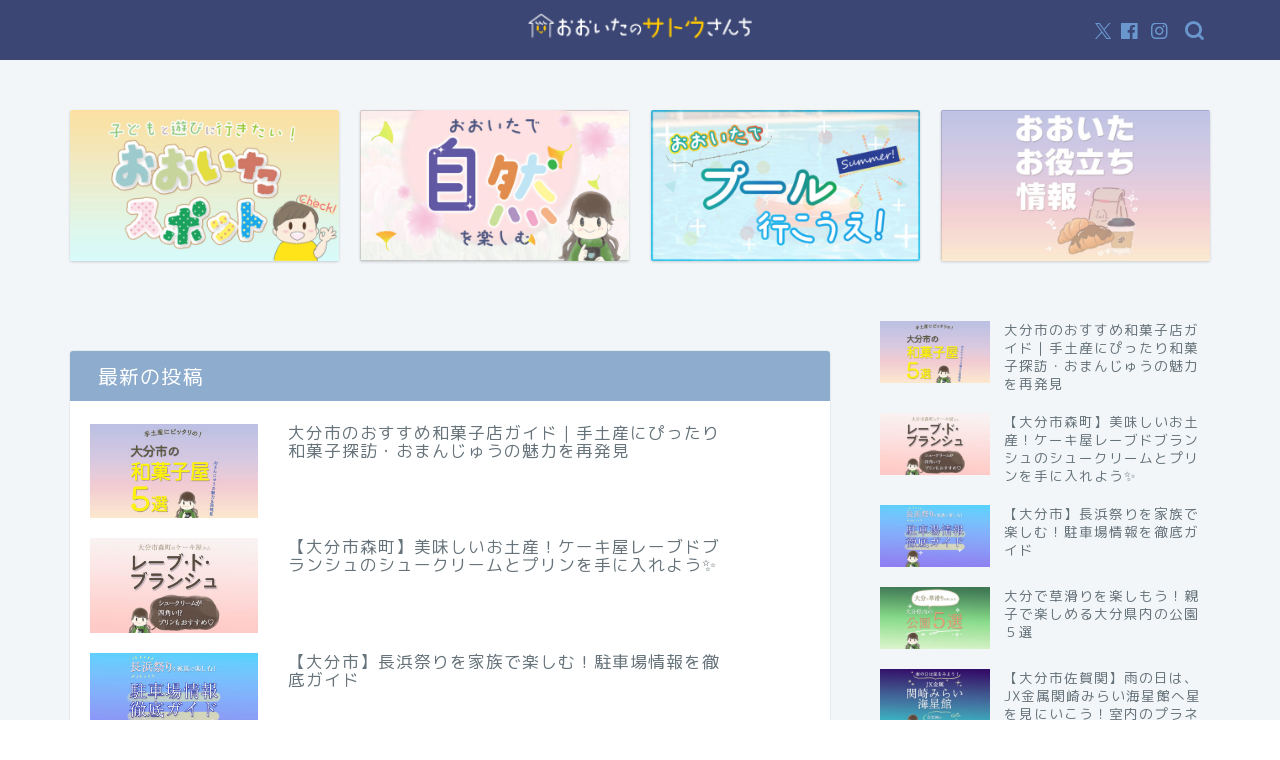

--- FILE ---
content_type: text/html; charset=UTF-8
request_url: https://oita-sato.com/%E3%82%A2%E3%82%AB%E3%83%81%E3%83%A3%E3%83%B3%E3%83%9B%E3%83%B3%E3%83%9D%E3%81%A7%E4%BC%9A%E5%93%A1%E7%99%BB%E9%8C%B2%EF%BC%88%E8%BF%BD%E5%8A%A0%EF%BC%89%E3%81%A7%E5%8F%AF%E6%84%9B%E3%81%84%E3%83%AD/
body_size: 30564
content:
<!DOCTYPE html>
<html lang="ja">
<head prefix="og: http://ogp.me/ns# fb: http://ogp.me/ns/fb# article: http://ogp.me/ns/article#">
<meta charset="utf-8">
<meta http-equiv="X-UA-Compatible" content="IE=edge">
<meta name="viewport" content="width=device-width, initial-scale=1">
<!-- ここからOGP -->
<meta property="og:type" content="blog">
			<meta property="og:title" content="アカチャンホンポで会員登録（追加）で可愛いロゼットキーホルダーやサンプルがもらえました｜【大分で家族と遊ぶブログ】大分のサトウさんち">
		<meta property="og:url" content="https://oita-sato.com/%e3%82%a2%e3%82%ab%e3%83%81%e3%83%a3%e3%83%b3%e3%83%9b%e3%83%b3%e3%83%9d%e3%81%a7%e4%bc%9a%e5%93%a1%e7%99%bb%e9%8c%b2%ef%bc%88%e8%bf%bd%e5%8a%a0%ef%bc%89%e3%81%a7%e5%8f%af%e6%84%9b%e3%81%84%e3%83%ad/">
			<meta property="og:description" content="先日、アカチャンホンポにて会員登録の更新(追加)をしました！

すでにカードは持っているんですが、新たに子どもの情報を登録することで サンプル＆可愛いロゼットキーホルダーをゲットしました">
						<meta property="og:image" content="https://oita-sato.com/wp-content/uploads/2021/06/F685CCD0-0AFB-4C2D-A48F-D1E70CB0A425.jpeg">
	<meta property="og:site_name" content="【大分で家族と遊ぶブログ】大分のサトウさんち">
<meta property="fb:admins" content="">
<meta name="twitter:card" content="summary">
	<meta name="twitter:site" content="@oita_sato">
<!-- ここまでOGP --> 

<meta name="description" itemprop="description" content="先日、アカチャンホンポにて会員登録の更新(追加)をしました！

すでにカードは持っているんですが、新たに子どもの情報を登録することで サンプル＆可愛いロゼットキーホルダーをゲットしました" >
<link rel="canonical" href="https://oita-sato.com/%e3%82%a2%e3%82%ab%e3%83%81%e3%83%a3%e3%83%b3%e3%83%9b%e3%83%b3%e3%83%9d%e3%81%a7%e4%bc%9a%e5%93%a1%e7%99%bb%e9%8c%b2%ef%bc%88%e8%bf%bd%e5%8a%a0%ef%bc%89%e3%81%a7%e5%8f%af%e6%84%9b%e3%81%84%e3%83%ad/">
<title>アカチャンホンポで会員登録（追加）で可愛いロゼットキーホルダーやサンプルがもらえました｜【大分で家族と遊ぶブログ】大分のサトウさんち</title>
<meta name='robots' content='max-image-preview:large' />
<link rel='dns-prefetch' href='//cdnjs.cloudflare.com' />
<link rel='dns-prefetch' href='//use.fontawesome.com' />
<link rel='dns-prefetch' href='//www.googletagmanager.com' />
<link rel='dns-prefetch' href='//pagead2.googlesyndication.com' />
<link rel="alternate" type="application/rss+xml" title="【大分で家族と遊ぶブログ】大分のサトウさんち &raquo; フィード" href="https://oita-sato.com/feed/" />
<link rel="alternate" type="application/rss+xml" title="【大分で家族と遊ぶブログ】大分のサトウさんち &raquo; コメントフィード" href="https://oita-sato.com/comments/feed/" />
<link rel="alternate" type="application/rss+xml" title="【大分で家族と遊ぶブログ】大分のサトウさんち &raquo; アカチャンホンポで会員登録（追加）で可愛いロゼットキーホルダーやサンプルがもらえました✨👶 のコメントのフィード" href="https://oita-sato.com/%e3%82%a2%e3%82%ab%e3%83%81%e3%83%a3%e3%83%b3%e3%83%9b%e3%83%b3%e3%83%9d%e3%81%a7%e4%bc%9a%e5%93%a1%e7%99%bb%e9%8c%b2%ef%bc%88%e8%bf%bd%e5%8a%a0%ef%bc%89%e3%81%a7%e5%8f%af%e6%84%9b%e3%81%84%e3%83%ad/feed/" />
<link rel="alternate" title="oEmbed (JSON)" type="application/json+oembed" href="https://oita-sato.com/wp-json/oembed/1.0/embed?url=https%3A%2F%2Foita-sato.com%2F%25e3%2582%25a2%25e3%2582%25ab%25e3%2583%2581%25e3%2583%25a3%25e3%2583%25b3%25e3%2583%259b%25e3%2583%25b3%25e3%2583%259d%25e3%2581%25a7%25e4%25bc%259a%25e5%2593%25a1%25e7%2599%25bb%25e9%258c%25b2%25ef%25bc%2588%25e8%25bf%25bd%25e5%258a%25a0%25ef%25bc%2589%25e3%2581%25a7%25e5%258f%25af%25e6%2584%259b%25e3%2581%2584%25e3%2583%25ad%2F" />
<link rel="alternate" title="oEmbed (XML)" type="text/xml+oembed" href="https://oita-sato.com/wp-json/oembed/1.0/embed?url=https%3A%2F%2Foita-sato.com%2F%25e3%2582%25a2%25e3%2582%25ab%25e3%2583%2581%25e3%2583%25a3%25e3%2583%25b3%25e3%2583%259b%25e3%2583%25b3%25e3%2583%259d%25e3%2581%25a7%25e4%25bc%259a%25e5%2593%25a1%25e7%2599%25bb%25e9%258c%25b2%25ef%25bc%2588%25e8%25bf%25bd%25e5%258a%25a0%25ef%25bc%2589%25e3%2581%25a7%25e5%258f%25af%25e6%2584%259b%25e3%2581%2584%25e3%2583%25ad%2F&#038;format=xml" />
<style id='wp-img-auto-sizes-contain-inline-css' type='text/css'>
img:is([sizes=auto i],[sizes^="auto," i]){contain-intrinsic-size:3000px 1500px}
/*# sourceURL=wp-img-auto-sizes-contain-inline-css */
</style>
<link rel='stylesheet' id='sbr_styles-css' href='https://oita-sato.com/wp-content/plugins/reviews-feed/assets/css/sbr-styles.min.css?ver=2.1.1' type='text/css' media='all' />
<link rel='stylesheet' id='sbi_styles-css' href='https://oita-sato.com/wp-content/plugins/instagram-feed/css/sbi-styles.min.css?ver=6.10.0' type='text/css' media='all' />
<style id='wp-emoji-styles-inline-css' type='text/css'>

	img.wp-smiley, img.emoji {
		display: inline !important;
		border: none !important;
		box-shadow: none !important;
		height: 1em !important;
		width: 1em !important;
		margin: 0 0.07em !important;
		vertical-align: -0.1em !important;
		background: none !important;
		padding: 0 !important;
	}
/*# sourceURL=wp-emoji-styles-inline-css */
</style>
<style id='wp-block-library-inline-css' type='text/css'>
:root{--wp-block-synced-color:#7a00df;--wp-block-synced-color--rgb:122,0,223;--wp-bound-block-color:var(--wp-block-synced-color);--wp-editor-canvas-background:#ddd;--wp-admin-theme-color:#007cba;--wp-admin-theme-color--rgb:0,124,186;--wp-admin-theme-color-darker-10:#006ba1;--wp-admin-theme-color-darker-10--rgb:0,107,160.5;--wp-admin-theme-color-darker-20:#005a87;--wp-admin-theme-color-darker-20--rgb:0,90,135;--wp-admin-border-width-focus:2px}@media (min-resolution:192dpi){:root{--wp-admin-border-width-focus:1.5px}}.wp-element-button{cursor:pointer}:root .has-very-light-gray-background-color{background-color:#eee}:root .has-very-dark-gray-background-color{background-color:#313131}:root .has-very-light-gray-color{color:#eee}:root .has-very-dark-gray-color{color:#313131}:root .has-vivid-green-cyan-to-vivid-cyan-blue-gradient-background{background:linear-gradient(135deg,#00d084,#0693e3)}:root .has-purple-crush-gradient-background{background:linear-gradient(135deg,#34e2e4,#4721fb 50%,#ab1dfe)}:root .has-hazy-dawn-gradient-background{background:linear-gradient(135deg,#faaca8,#dad0ec)}:root .has-subdued-olive-gradient-background{background:linear-gradient(135deg,#fafae1,#67a671)}:root .has-atomic-cream-gradient-background{background:linear-gradient(135deg,#fdd79a,#004a59)}:root .has-nightshade-gradient-background{background:linear-gradient(135deg,#330968,#31cdcf)}:root .has-midnight-gradient-background{background:linear-gradient(135deg,#020381,#2874fc)}:root{--wp--preset--font-size--normal:16px;--wp--preset--font-size--huge:42px}.has-regular-font-size{font-size:1em}.has-larger-font-size{font-size:2.625em}.has-normal-font-size{font-size:var(--wp--preset--font-size--normal)}.has-huge-font-size{font-size:var(--wp--preset--font-size--huge)}.has-text-align-center{text-align:center}.has-text-align-left{text-align:left}.has-text-align-right{text-align:right}.has-fit-text{white-space:nowrap!important}#end-resizable-editor-section{display:none}.aligncenter{clear:both}.items-justified-left{justify-content:flex-start}.items-justified-center{justify-content:center}.items-justified-right{justify-content:flex-end}.items-justified-space-between{justify-content:space-between}.screen-reader-text{border:0;clip-path:inset(50%);height:1px;margin:-1px;overflow:hidden;padding:0;position:absolute;width:1px;word-wrap:normal!important}.screen-reader-text:focus{background-color:#ddd;clip-path:none;color:#444;display:block;font-size:1em;height:auto;left:5px;line-height:normal;padding:15px 23px 14px;text-decoration:none;top:5px;width:auto;z-index:100000}html :where(.has-border-color){border-style:solid}html :where([style*=border-top-color]){border-top-style:solid}html :where([style*=border-right-color]){border-right-style:solid}html :where([style*=border-bottom-color]){border-bottom-style:solid}html :where([style*=border-left-color]){border-left-style:solid}html :where([style*=border-width]){border-style:solid}html :where([style*=border-top-width]){border-top-style:solid}html :where([style*=border-right-width]){border-right-style:solid}html :where([style*=border-bottom-width]){border-bottom-style:solid}html :where([style*=border-left-width]){border-left-style:solid}html :where(img[class*=wp-image-]){height:auto;max-width:100%}:where(figure){margin:0 0 1em}html :where(.is-position-sticky){--wp-admin--admin-bar--position-offset:var(--wp-admin--admin-bar--height,0px)}@media screen and (max-width:600px){html :where(.is-position-sticky){--wp-admin--admin-bar--position-offset:0px}}

/*# sourceURL=wp-block-library-inline-css */
</style><style id='global-styles-inline-css' type='text/css'>
:root{--wp--preset--aspect-ratio--square: 1;--wp--preset--aspect-ratio--4-3: 4/3;--wp--preset--aspect-ratio--3-4: 3/4;--wp--preset--aspect-ratio--3-2: 3/2;--wp--preset--aspect-ratio--2-3: 2/3;--wp--preset--aspect-ratio--16-9: 16/9;--wp--preset--aspect-ratio--9-16: 9/16;--wp--preset--color--black: #000000;--wp--preset--color--cyan-bluish-gray: #abb8c3;--wp--preset--color--white: #ffffff;--wp--preset--color--pale-pink: #f78da7;--wp--preset--color--vivid-red: #cf2e2e;--wp--preset--color--luminous-vivid-orange: #ff6900;--wp--preset--color--luminous-vivid-amber: #fcb900;--wp--preset--color--light-green-cyan: #7bdcb5;--wp--preset--color--vivid-green-cyan: #00d084;--wp--preset--color--pale-cyan-blue: #8ed1fc;--wp--preset--color--vivid-cyan-blue: #0693e3;--wp--preset--color--vivid-purple: #9b51e0;--wp--preset--gradient--vivid-cyan-blue-to-vivid-purple: linear-gradient(135deg,rgb(6,147,227) 0%,rgb(155,81,224) 100%);--wp--preset--gradient--light-green-cyan-to-vivid-green-cyan: linear-gradient(135deg,rgb(122,220,180) 0%,rgb(0,208,130) 100%);--wp--preset--gradient--luminous-vivid-amber-to-luminous-vivid-orange: linear-gradient(135deg,rgb(252,185,0) 0%,rgb(255,105,0) 100%);--wp--preset--gradient--luminous-vivid-orange-to-vivid-red: linear-gradient(135deg,rgb(255,105,0) 0%,rgb(207,46,46) 100%);--wp--preset--gradient--very-light-gray-to-cyan-bluish-gray: linear-gradient(135deg,rgb(238,238,238) 0%,rgb(169,184,195) 100%);--wp--preset--gradient--cool-to-warm-spectrum: linear-gradient(135deg,rgb(74,234,220) 0%,rgb(151,120,209) 20%,rgb(207,42,186) 40%,rgb(238,44,130) 60%,rgb(251,105,98) 80%,rgb(254,248,76) 100%);--wp--preset--gradient--blush-light-purple: linear-gradient(135deg,rgb(255,206,236) 0%,rgb(152,150,240) 100%);--wp--preset--gradient--blush-bordeaux: linear-gradient(135deg,rgb(254,205,165) 0%,rgb(254,45,45) 50%,rgb(107,0,62) 100%);--wp--preset--gradient--luminous-dusk: linear-gradient(135deg,rgb(255,203,112) 0%,rgb(199,81,192) 50%,rgb(65,88,208) 100%);--wp--preset--gradient--pale-ocean: linear-gradient(135deg,rgb(255,245,203) 0%,rgb(182,227,212) 50%,rgb(51,167,181) 100%);--wp--preset--gradient--electric-grass: linear-gradient(135deg,rgb(202,248,128) 0%,rgb(113,206,126) 100%);--wp--preset--gradient--midnight: linear-gradient(135deg,rgb(2,3,129) 0%,rgb(40,116,252) 100%);--wp--preset--font-size--small: 13px;--wp--preset--font-size--medium: 20px;--wp--preset--font-size--large: 36px;--wp--preset--font-size--x-large: 42px;--wp--preset--spacing--20: 0.44rem;--wp--preset--spacing--30: 0.67rem;--wp--preset--spacing--40: 1rem;--wp--preset--spacing--50: 1.5rem;--wp--preset--spacing--60: 2.25rem;--wp--preset--spacing--70: 3.38rem;--wp--preset--spacing--80: 5.06rem;--wp--preset--shadow--natural: 6px 6px 9px rgba(0, 0, 0, 0.2);--wp--preset--shadow--deep: 12px 12px 50px rgba(0, 0, 0, 0.4);--wp--preset--shadow--sharp: 6px 6px 0px rgba(0, 0, 0, 0.2);--wp--preset--shadow--outlined: 6px 6px 0px -3px rgb(255, 255, 255), 6px 6px rgb(0, 0, 0);--wp--preset--shadow--crisp: 6px 6px 0px rgb(0, 0, 0);}:where(.is-layout-flex){gap: 0.5em;}:where(.is-layout-grid){gap: 0.5em;}body .is-layout-flex{display: flex;}.is-layout-flex{flex-wrap: wrap;align-items: center;}.is-layout-flex > :is(*, div){margin: 0;}body .is-layout-grid{display: grid;}.is-layout-grid > :is(*, div){margin: 0;}:where(.wp-block-columns.is-layout-flex){gap: 2em;}:where(.wp-block-columns.is-layout-grid){gap: 2em;}:where(.wp-block-post-template.is-layout-flex){gap: 1.25em;}:where(.wp-block-post-template.is-layout-grid){gap: 1.25em;}.has-black-color{color: var(--wp--preset--color--black) !important;}.has-cyan-bluish-gray-color{color: var(--wp--preset--color--cyan-bluish-gray) !important;}.has-white-color{color: var(--wp--preset--color--white) !important;}.has-pale-pink-color{color: var(--wp--preset--color--pale-pink) !important;}.has-vivid-red-color{color: var(--wp--preset--color--vivid-red) !important;}.has-luminous-vivid-orange-color{color: var(--wp--preset--color--luminous-vivid-orange) !important;}.has-luminous-vivid-amber-color{color: var(--wp--preset--color--luminous-vivid-amber) !important;}.has-light-green-cyan-color{color: var(--wp--preset--color--light-green-cyan) !important;}.has-vivid-green-cyan-color{color: var(--wp--preset--color--vivid-green-cyan) !important;}.has-pale-cyan-blue-color{color: var(--wp--preset--color--pale-cyan-blue) !important;}.has-vivid-cyan-blue-color{color: var(--wp--preset--color--vivid-cyan-blue) !important;}.has-vivid-purple-color{color: var(--wp--preset--color--vivid-purple) !important;}.has-black-background-color{background-color: var(--wp--preset--color--black) !important;}.has-cyan-bluish-gray-background-color{background-color: var(--wp--preset--color--cyan-bluish-gray) !important;}.has-white-background-color{background-color: var(--wp--preset--color--white) !important;}.has-pale-pink-background-color{background-color: var(--wp--preset--color--pale-pink) !important;}.has-vivid-red-background-color{background-color: var(--wp--preset--color--vivid-red) !important;}.has-luminous-vivid-orange-background-color{background-color: var(--wp--preset--color--luminous-vivid-orange) !important;}.has-luminous-vivid-amber-background-color{background-color: var(--wp--preset--color--luminous-vivid-amber) !important;}.has-light-green-cyan-background-color{background-color: var(--wp--preset--color--light-green-cyan) !important;}.has-vivid-green-cyan-background-color{background-color: var(--wp--preset--color--vivid-green-cyan) !important;}.has-pale-cyan-blue-background-color{background-color: var(--wp--preset--color--pale-cyan-blue) !important;}.has-vivid-cyan-blue-background-color{background-color: var(--wp--preset--color--vivid-cyan-blue) !important;}.has-vivid-purple-background-color{background-color: var(--wp--preset--color--vivid-purple) !important;}.has-black-border-color{border-color: var(--wp--preset--color--black) !important;}.has-cyan-bluish-gray-border-color{border-color: var(--wp--preset--color--cyan-bluish-gray) !important;}.has-white-border-color{border-color: var(--wp--preset--color--white) !important;}.has-pale-pink-border-color{border-color: var(--wp--preset--color--pale-pink) !important;}.has-vivid-red-border-color{border-color: var(--wp--preset--color--vivid-red) !important;}.has-luminous-vivid-orange-border-color{border-color: var(--wp--preset--color--luminous-vivid-orange) !important;}.has-luminous-vivid-amber-border-color{border-color: var(--wp--preset--color--luminous-vivid-amber) !important;}.has-light-green-cyan-border-color{border-color: var(--wp--preset--color--light-green-cyan) !important;}.has-vivid-green-cyan-border-color{border-color: var(--wp--preset--color--vivid-green-cyan) !important;}.has-pale-cyan-blue-border-color{border-color: var(--wp--preset--color--pale-cyan-blue) !important;}.has-vivid-cyan-blue-border-color{border-color: var(--wp--preset--color--vivid-cyan-blue) !important;}.has-vivid-purple-border-color{border-color: var(--wp--preset--color--vivid-purple) !important;}.has-vivid-cyan-blue-to-vivid-purple-gradient-background{background: var(--wp--preset--gradient--vivid-cyan-blue-to-vivid-purple) !important;}.has-light-green-cyan-to-vivid-green-cyan-gradient-background{background: var(--wp--preset--gradient--light-green-cyan-to-vivid-green-cyan) !important;}.has-luminous-vivid-amber-to-luminous-vivid-orange-gradient-background{background: var(--wp--preset--gradient--luminous-vivid-amber-to-luminous-vivid-orange) !important;}.has-luminous-vivid-orange-to-vivid-red-gradient-background{background: var(--wp--preset--gradient--luminous-vivid-orange-to-vivid-red) !important;}.has-very-light-gray-to-cyan-bluish-gray-gradient-background{background: var(--wp--preset--gradient--very-light-gray-to-cyan-bluish-gray) !important;}.has-cool-to-warm-spectrum-gradient-background{background: var(--wp--preset--gradient--cool-to-warm-spectrum) !important;}.has-blush-light-purple-gradient-background{background: var(--wp--preset--gradient--blush-light-purple) !important;}.has-blush-bordeaux-gradient-background{background: var(--wp--preset--gradient--blush-bordeaux) !important;}.has-luminous-dusk-gradient-background{background: var(--wp--preset--gradient--luminous-dusk) !important;}.has-pale-ocean-gradient-background{background: var(--wp--preset--gradient--pale-ocean) !important;}.has-electric-grass-gradient-background{background: var(--wp--preset--gradient--electric-grass) !important;}.has-midnight-gradient-background{background: var(--wp--preset--gradient--midnight) !important;}.has-small-font-size{font-size: var(--wp--preset--font-size--small) !important;}.has-medium-font-size{font-size: var(--wp--preset--font-size--medium) !important;}.has-large-font-size{font-size: var(--wp--preset--font-size--large) !important;}.has-x-large-font-size{font-size: var(--wp--preset--font-size--x-large) !important;}
/*# sourceURL=global-styles-inline-css */
</style>

<style id='classic-theme-styles-inline-css' type='text/css'>
/*! This file is auto-generated */
.wp-block-button__link{color:#fff;background-color:#32373c;border-radius:9999px;box-shadow:none;text-decoration:none;padding:calc(.667em + 2px) calc(1.333em + 2px);font-size:1.125em}.wp-block-file__button{background:#32373c;color:#fff;text-decoration:none}
/*# sourceURL=/wp-includes/css/classic-themes.min.css */
</style>
<link rel='stylesheet' id='yyi_rinker_stylesheet-css' href='https://oita-sato.com/wp-content/plugins/yyi-rinker/css/style.css?v=1.11.1&#038;ver=6.9' type='text/css' media='all' />
<link rel='stylesheet' id='theme-style-css' href='https://oita-sato.com/wp-content/themes/jin/style.css?ver=6.9' type='text/css' media='all' />
<link rel='stylesheet' id='fontawesome-style-css' href='https://use.fontawesome.com/releases/v5.6.3/css/all.css?ver=6.9' type='text/css' media='all' />
<link rel='stylesheet' id='swiper-style-css' href='https://cdnjs.cloudflare.com/ajax/libs/Swiper/4.0.7/css/swiper.min.css?ver=6.9' type='text/css' media='all' />
<script type="text/javascript" src="https://oita-sato.com/wp-includes/js/jquery/jquery.min.js?ver=3.7.1" id="jquery-core-js"></script>
<script type="text/javascript" src="https://oita-sato.com/wp-includes/js/jquery/jquery-migrate.min.js?ver=3.4.1" id="jquery-migrate-js"></script>

<!-- Site Kit によって追加された Google タグ（gtag.js）スニペット -->
<!-- Google アナリティクス スニペット (Site Kit が追加) -->
<script type="text/javascript" src="https://www.googletagmanager.com/gtag/js?id=GT-KFH6G99" id="google_gtagjs-js" async></script>
<script type="text/javascript" id="google_gtagjs-js-after">
/* <![CDATA[ */
window.dataLayer = window.dataLayer || [];function gtag(){dataLayer.push(arguments);}
gtag("set","linker",{"domains":["oita-sato.com"]});
gtag("js", new Date());
gtag("set", "developer_id.dZTNiMT", true);
gtag("config", "GT-KFH6G99");
//# sourceURL=google_gtagjs-js-after
/* ]]> */
</script>
<link rel="https://api.w.org/" href="https://oita-sato.com/wp-json/" /><link rel="alternate" title="JSON" type="application/json" href="https://oita-sato.com/wp-json/wp/v2/posts/2980" /><link rel='shortlink' href='https://oita-sato.com/?p=2980' />
<meta name="generator" content="Site Kit by Google 1.168.0" /><style>
.yyi-rinker-images {
    display: flex;
    justify-content: center;
    align-items: center;
    position: relative;

}
div.yyi-rinker-image img.yyi-rinker-main-img.hidden {
    display: none;
}

.yyi-rinker-images-arrow {
    cursor: pointer;
    position: absolute;
    top: 50%;
    display: block;
    margin-top: -11px;
    opacity: 0.6;
    width: 22px;
}

.yyi-rinker-images-arrow-left{
    left: -10px;
}
.yyi-rinker-images-arrow-right{
    right: -10px;
}

.yyi-rinker-images-arrow-left.hidden {
    display: none;
}

.yyi-rinker-images-arrow-right.hidden {
    display: none;
}
div.yyi-rinker-contents.yyi-rinker-design-tate  div.yyi-rinker-box{
    flex-direction: column;
}

div.yyi-rinker-contents.yyi-rinker-design-slim div.yyi-rinker-box .yyi-rinker-links {
    flex-direction: column;
}

div.yyi-rinker-contents.yyi-rinker-design-slim div.yyi-rinker-info {
    width: 100%;
}

div.yyi-rinker-contents.yyi-rinker-design-slim .yyi-rinker-title {
    text-align: center;
}

div.yyi-rinker-contents.yyi-rinker-design-slim .yyi-rinker-links {
    text-align: center;
}
div.yyi-rinker-contents.yyi-rinker-design-slim .yyi-rinker-image {
    margin: auto;
}

div.yyi-rinker-contents.yyi-rinker-design-slim div.yyi-rinker-info ul.yyi-rinker-links li {
	align-self: stretch;
}
div.yyi-rinker-contents.yyi-rinker-design-slim div.yyi-rinker-box div.yyi-rinker-info {
	padding: 0;
}
div.yyi-rinker-contents.yyi-rinker-design-slim div.yyi-rinker-box {
	flex-direction: column;
	padding: 14px 5px 0;
}

.yyi-rinker-design-slim div.yyi-rinker-box div.yyi-rinker-info {
	text-align: center;
}

.yyi-rinker-design-slim div.price-box span.price {
	display: block;
}

div.yyi-rinker-contents.yyi-rinker-design-slim div.yyi-rinker-info div.yyi-rinker-title a{
	font-size:16px;
}

div.yyi-rinker-contents.yyi-rinker-design-slim ul.yyi-rinker-links li.amazonkindlelink:before,  div.yyi-rinker-contents.yyi-rinker-design-slim ul.yyi-rinker-links li.amazonlink:before,  div.yyi-rinker-contents.yyi-rinker-design-slim ul.yyi-rinker-links li.rakutenlink:before, div.yyi-rinker-contents.yyi-rinker-design-slim ul.yyi-rinker-links li.yahoolink:before, div.yyi-rinker-contents.yyi-rinker-design-slim ul.yyi-rinker-links li.mercarilink:before {
	font-size:12px;
}

div.yyi-rinker-contents.yyi-rinker-design-slim ul.yyi-rinker-links li a {
	font-size: 13px;
}
.entry-content ul.yyi-rinker-links li {
	padding: 0;
}

div.yyi-rinker-contents .yyi-rinker-attention.attention_desing_right_ribbon {
    width: 89px;
    height: 91px;
    position: absolute;
    top: -1px;
    right: -1px;
    left: auto;
    overflow: hidden;
}

div.yyi-rinker-contents .yyi-rinker-attention.attention_desing_right_ribbon span {
    display: inline-block;
    width: 146px;
    position: absolute;
    padding: 4px 0;
    left: -13px;
    top: 12px;
    text-align: center;
    font-size: 12px;
    line-height: 24px;
    -webkit-transform: rotate(45deg);
    transform: rotate(45deg);
    box-shadow: 0 1px 3px rgba(0, 0, 0, 0.2);
}

div.yyi-rinker-contents .yyi-rinker-attention.attention_desing_right_ribbon {
    background: none;
}
.yyi-rinker-attention.attention_desing_right_ribbon .yyi-rinker-attention-after,
.yyi-rinker-attention.attention_desing_right_ribbon .yyi-rinker-attention-before{
display:none;
}
div.yyi-rinker-use-right_ribbon div.yyi-rinker-title {
    margin-right: 2rem;
}

				</style>	<style type="text/css">
		#wrapper {
			background-color: #f2f6f9;
			background-image: url();
					}

		.related-entry-headline-text span:before,
		#comment-title span:before,
		#reply-title span:before {
			background-color: #8eadce;
			border-color: #8eadce !important;
		}

		#breadcrumb:after,
		#page-top a {
			background-color: #8eadce;
		}

		#footer-widget-area {
			background-color: #8eadce;
			border: none !important;
		}

		.footer-inner a #copyright,
		#copyright-center {
			border-color: taransparent !important;
			color: #66737a !important;
		}

		.page-top-footer a {
			color: #8eadce !important;
		}

		#breadcrumb ul li,
		#breadcrumb ul li a {
			color: #8eadce !important;
		}

		body,
		a,
		a:link,
		a:visited,
		.my-profile,
		.widgettitle,
		.tabBtn-mag label {
			color: #66737a;
		}

		a:hover {
			color: #6b99cf;
		}

		.widget_nav_menu ul>li>a:before,
		.widget_categories ul>li>a:before,
		.widget_pages ul>li>a:before,
		.widget_recent_entries ul>li>a:before,
		.widget_archive ul>li>a:before,
		.widget_archive form:after,
		.widget_categories form:after,
		.widget_nav_menu ul>li>ul.sub-menu>li>a:before,
		.widget_categories ul>li>.children>li>a:before,
		.widget_pages ul>li>.children>li>a:before,
		.widget_nav_menu ul>li>ul.sub-menu>li>ul.sub-menu li>a:before,
		.widget_categories ul>li>.children>li>.children li>a:before,
		.widget_pages ul>li>.children>li>.children li>a:before {
			color: #8eadce;
		}

		.widget_nav_menu ul .sub-menu .sub-menu li a:before {
			background-color: #66737a !important;
		}

		.d--labeling-act-border {
			border-color: rgba(102, 115, 122, 0.18);
		}

		.c--labeling-act.d--labeling-act-solid {
			background-color: rgba(102, 115, 122, 0.06);
		}

		.a--labeling-act {
			color: rgba(102, 115, 122, 0.6);
		}

		.a--labeling-small-act span {
			background-color: rgba(102, 115, 122, 0.21);
		}

		.c--labeling-act.d--labeling-act-strong {
			background-color: rgba(102, 115, 122, 0.045);
		}

		.d--labeling-act-strong .a--labeling-act {
			color: rgba(102, 115, 122, 0.75);
		}


		footer .footer-widget,
		footer .footer-widget a,
		footer .footer-widget ul li,
		.footer-widget.widget_nav_menu ul>li>a:before,
		.footer-widget.widget_categories ul>li>a:before,
		.footer-widget.widget_recent_entries ul>li>a:before,
		.footer-widget.widget_pages ul>li>a:before,
		.footer-widget.widget_archive ul>li>a:before,
		footer .widget_tag_cloud .tagcloud a:before {
			color: #66737a !important;
			border-color: #66737a !important;
		}

		footer .footer-widget .widgettitle {
			color: #66737a !important;
			border-color: #ffc700 !important;
		}

		footer .widget_nav_menu ul .children .children li a:before,
		footer .widget_categories ul .children .children li a:before,
		footer .widget_nav_menu ul .sub-menu .sub-menu li a:before {
			background-color: #66737a !important;
		}

		#drawernav a:hover,
		.post-list-title,
		#prev-next p,
		#toc_container .toc_list li a {
			color: #66737a !important;
		}

		#header-box {
			background-color: #3b4675;
		}

		@media (min-width: 768px) {

			#header-box .header-box10-bg:before,
			#header-box .header-box11-bg:before {
				border-radius: 2px;
			}
		}

		@media (min-width: 768px) {
			.top-image-meta {
				margin-top: calc(0px - 30px);
			}
		}

		@media (min-width: 1200px) {
			.top-image-meta {
				margin-top: calc(0px);
			}
		}

		.pickup-contents:before {
			background-color: #3b4675 !important;
		}

		.main-image-text {
			color: #ffffff;
		}

		.main-image-text-sub {
			color: #ffffff;
		}

		@media (min-width: 481px) {
			#site-info {
				padding-top: 10px !important;
				padding-bottom: 10px !important;
			}
		}

		#site-info span a {
			color: #ffffff !important;
		}

		#headmenu .headsns .line a svg {
			fill: #6b99cf !important;
		}

		#headmenu .headsns a,
		#headmenu {
			color: #6b99cf !important;
			border-color: #6b99cf !important;
		}

		.profile-follow .line-sns a svg {
			fill: #8eadce !important;
		}

		.profile-follow .line-sns a:hover svg {
			fill: #ffc700 !important;
		}

		.profile-follow a {
			color: #8eadce !important;
			border-color: #8eadce !important;
		}

		.profile-follow a:hover,
		#headmenu .headsns a:hover {
			color: #ffc700 !important;
			border-color: #ffc700 !important;
		}

		.search-box:hover {
			color: #ffc700 !important;
			border-color: #ffc700 !important;
		}

		#header #headmenu .headsns .line a:hover svg {
			fill: #ffc700 !important;
		}

		.cps-icon-bar,
		#navtoggle:checked+.sp-menu-open .cps-icon-bar {
			background-color: #ffffff;
		}

		#nav-container {
			background-color: #f2f6f9;
		}

		.menu-box .menu-item svg {
			fill: #6b99cf;
		}

		#drawernav ul.menu-box>li>a,
		#drawernav2 ul.menu-box>li>a,
		#drawernav3 ul.menu-box>li>a,
		#drawernav4 ul.menu-box>li>a,
		#drawernav5 ul.menu-box>li>a,
		#drawernav ul.menu-box>li.menu-item-has-children:after,
		#drawernav2 ul.menu-box>li.menu-item-has-children:after,
		#drawernav3 ul.menu-box>li.menu-item-has-children:after,
		#drawernav4 ul.menu-box>li.menu-item-has-children:after,
		#drawernav5 ul.menu-box>li.menu-item-has-children:after {
			color: #6b99cf !important;
		}

		#drawernav ul.menu-box li a,
		#drawernav2 ul.menu-box li a,
		#drawernav3 ul.menu-box li a,
		#drawernav4 ul.menu-box li a,
		#drawernav5 ul.menu-box li a {
			font-size: 25px !important;
		}

		#drawernav3 ul.menu-box>li {
			color: #66737a !important;
		}

		#drawernav4 .menu-box>.menu-item>a:after,
		#drawernav3 .menu-box>.menu-item>a:after,
		#drawernav .menu-box>.menu-item>a:after {
			background-color: #6b99cf !important;
		}

		#drawernav2 .menu-box>.menu-item:hover,
		#drawernav5 .menu-box>.menu-item:hover {
			border-top-color: #8eadce !important;
		}

		.cps-info-bar a {
			background-color: #ffcd44 !important;
		}

		@media (min-width: 768px) {
			#main-contents-one .post-list-mag .post-list-item {
				width: 32%;
			}

			#main-contents-one .post-list-mag .post-list-item:not(:nth-child(3n)) {
				margin-right: 2%;
			}

			.tabBtn-mag {
				width: 85%;
				margin-bottom: 40px;
			}

			.tabBtn-mag label {
				padding: 10px 20px;
			}
		}

		@media (min-width: 768px) {

			#tab-1:checked~.tabBtn-mag li [for="tab-1"]:after,
			#tab-2:checked~.tabBtn-mag li [for="tab-2"]:after,
			#tab-3:checked~.tabBtn-mag li [for="tab-3"]:after,
			#tab-4:checked~.tabBtn-mag li [for="tab-4"]:after {
				border-top-color: #8eadce !important;
			}

			.tabBtn-mag label {
				border-bottom-color: #8eadce !important;
			}
		}

		#tab-1:checked~.tabBtn-mag li [for="tab-1"],
		#tab-2:checked~.tabBtn-mag li [for="tab-2"],
		#tab-3:checked~.tabBtn-mag li [for="tab-3"],
		#tab-4:checked~.tabBtn-mag li [for="tab-4"],
		#prev-next a.next:after,
		#prev-next a.prev:after,
		.more-cat-button a:hover span:before {
			background-color: #8eadce !important;
		}


		.swiper-slide .post-list-cat,
		.post-list-mag .post-list-cat,
		.post-list-mag3col .post-list-cat,
		.post-list-mag-sp1col .post-list-cat,
		.swiper-pagination-bullet-active,
		.pickup-cat,
		.post-list .post-list-cat,
		#breadcrumb .bcHome a:hover span:before,
		.popular-item:nth-child(1) .pop-num,
		.popular-item:nth-child(2) .pop-num,
		.popular-item:nth-child(3) .pop-num {
			background-color: #ffc700 !important;
		}

		.sidebar-btn a,
		.profile-sns-menu {
			background-color: #ffc700 !important;
		}

		.sp-sns-menu a,
		.pickup-contents-box a:hover .pickup-title {
			border-color: #8eadce !important;
			color: #8eadce !important;
		}

		.pickup-image:after {
			display: none;
		}

		.pro-line svg {
			fill: #8eadce !important;
		}

		.cps-post-cat a,
		.meta-cat,
		.popular-cat {
			background-color: #ffc700 !important;
			border-color: #ffc700 !important;
		}

		.tagicon,
		.tag-box a,
		#toc_container .toc_list>li,
		#toc_container .toc_title {
			color: #8eadce !important;
		}

		.widget_tag_cloud a::before {
			color: #66737a !important;
		}

		.tag-box a,
		#toc_container:before {
			border-color: #8eadce !important;
		}

		.cps-post-cat a:hover {
			color: #6b99cf !important;
		}

		.pagination li:not([class*="current"]) a:hover,
		.widget_tag_cloud a:hover {
			background-color: #8eadce !important;
		}

		.pagination li:not([class*="current"]) a:hover {
			opacity: 0.5 !important;
		}

		.pagination li.current a {
			background-color: #8eadce !important;
			border-color: #8eadce !important;
		}

		.nextpage a:hover span {
			color: #8eadce !important;
			border-color: #8eadce !important;
		}

		.cta-content:before {
			background-color: #6b99cf !important;
		}

		.cta-text,
		.info-title {
			color: #fff !important;
		}

		#footer-widget-area.footer_style1 .widgettitle {
			border-color: #ffc700 !important;
		}

		.sidebar_style1 .widgettitle,
		.sidebar_style5 .widgettitle {
			border-color: #8eadce !important;
		}

		.sidebar_style2 .widgettitle,
		.sidebar_style4 .widgettitle,
		.sidebar_style6 .widgettitle,
		#home-bottom-widget .widgettitle,
		#home-top-widget .widgettitle,
		#post-bottom-widget .widgettitle,
		#post-top-widget .widgettitle {
			background-color: #8eadce !important;
		}

		#home-bottom-widget .widget_search .search-box input[type="submit"],
		#home-top-widget .widget_search .search-box input[type="submit"],
		#post-bottom-widget .widget_search .search-box input[type="submit"],
		#post-top-widget .widget_search .search-box input[type="submit"] {
			background-color: #ffc700 !important;
		}

		.tn-logo-size {
			font-size: 20% !important;
		}

		@media (min-width: 481px) {
			.tn-logo-size img {
				width: calc(20%*0.5) !important;
			}
		}

		@media (min-width: 768px) {
			.tn-logo-size img {
				width: calc(20%*2.2) !important;
			}
		}

		@media (min-width: 1200px) {
			.tn-logo-size img {
				width: 20% !important;
			}
		}

		.sp-logo-size {
			font-size: 80% !important;
		}

		.sp-logo-size img {
			width: 80% !important;
		}

		.cps-post-main ul>li:before,
		.cps-post-main ol>li:before {
			background-color: #ffc700 !important;
		}

		.profile-card .profile-title {
			background-color: #8eadce !important;
		}

		.profile-card {
			border-color: #8eadce !important;
		}

		.cps-post-main a {
			color: #7bced1;
		}

		.cps-post-main .marker {
			background: -webkit-linear-gradient(transparent 60%, #fcf7a1 0%);
			background: linear-gradient(transparent 60%, #fcf7a1 0%);
		}

		.cps-post-main .marker2 {
			background: -webkit-linear-gradient(transparent 60%, #a9eaf2 0%);
			background: linear-gradient(transparent 60%, #a9eaf2 0%);
		}

		.cps-post-main .jic-sc {
			color: #e9546b;
		}


		.simple-box1 {
			border-color: #6b99cf !important;
		}

		.simple-box2 {
			border-color: #f2bf7d !important;
		}

		.simple-box3 {
			border-color: #b5e28a !important;
		}

		.simple-box4 {
			border-color: #7badd8 !important;
		}

		.simple-box4:before {
			background-color: #7badd8;
		}

		.simple-box5 {
			border-color: #e896c7 !important;
		}

		.simple-box5:before {
			background-color: #e896c7;
		}

		.simple-box6 {
			background-color: #fffdef !important;
		}

		.simple-box7 {
			border-color: #def1f9 !important;
		}

		.simple-box7:before {
			background-color: #def1f9 !important;
		}

		.simple-box8 {
			border-color: #96ddc1 !important;
		}

		.simple-box8:before {
			background-color: #96ddc1 !important;
		}

		.simple-box9:before {
			background-color: #e1c0e8 !important;
		}

		.simple-box9:after {
			border-color: #e1c0e8 #e1c0e8 #f2f6f9 #f2f6f9 !important;
		}

		.kaisetsu-box1:before,
		.kaisetsu-box1-title {
			background-color: #ffb49e !important;
		}

		.kaisetsu-box2 {
			border-color: #89c2f4 !important;
		}

		.kaisetsu-box2-title {
			background-color: #89c2f4 !important;
		}

		.kaisetsu-box4 {
			border-color: #ea91a9 !important;
		}

		.kaisetsu-box4-title {
			background-color: #ea91a9 !important;
		}

		.kaisetsu-box5:before {
			background-color: #57b3ba !important;
		}

		.kaisetsu-box5-title {
			background-color: #57b3ba !important;
		}

		.concept-box1 {
			border-color: #85db8f !important;
		}

		.concept-box1:after {
			background-color: #85db8f !important;
		}

		.concept-box1:before {
			content: "" !important;
			color: #85db8f !important;
		}

		.concept-box2 {
			border-color: #f7cf6a !important;
		}

		.concept-box2:after {
			background-color: #f7cf6a !important;
		}

		.concept-box2:before {
			content: "注意点" !important;
			color: #f7cf6a !important;
		}

		.concept-box3 {
			border-color: #86cee8 !important;
		}

		.concept-box3:after {
			background-color: #86cee8 !important;
		}

		.concept-box3:before {
			content: "" !important;
			color: #86cee8 !important;
		}

		.concept-box4 {
			border-color: #ed8989 !important;
		}

		.concept-box4:after {
			background-color: #ed8989 !important;
		}

		.concept-box4:before {
			content: "" !important;
			color: #ed8989 !important;
		}

		.concept-box5 {
			border-color: #9e9e9e !important;
		}

		.concept-box5:after {
			background-color: #9e9e9e !important;
		}

		.concept-box5:before {
			content: "参考" !important;
			color: #9e9e9e !important;
		}

		.concept-box6 {
			border-color: #8eaced !important;
		}

		.concept-box6:after {
			background-color: #8eaced !important;
		}

		.concept-box6:before {
			content: "" !important;
			color: #8eaced !important;
		}

		.innerlink-box1,
		.blog-card {
			border-color: #73bc9b !important;
		}

		.innerlink-box1-title {
			background-color: #73bc9b !important;
			border-color: #73bc9b !important;
		}

		.innerlink-box1:before,
		.blog-card-hl-box {
			background-color: #73bc9b !important;
		}

		.concept-box1:before,
		.concept-box2:before,
		.concept-box3:before,
		.concept-box4:before,
		.concept-box5:before,
		.concept-box6:before {
			background-color: #f2f6f9;
			background-image: url();
		}

		.concept-box1:after,
		.concept-box2:after,
		.concept-box3:after,
		.concept-box4:after,
		.concept-box5:after,
		.concept-box6:after {
			border-color: #f2f6f9;
			border-image: url() 27 23 / 50px 30px / 1rem round space0 / 5px 5px;
		}

		.jin-ac-box01-title::after {
			color: #8eadce;
		}

		.color-button01 a,
		.color-button01 a:hover,
		.color-button01:before {
			background-color: #6b99cf !important;
		}

		.top-image-btn-color a,
		.top-image-btn-color a:hover,
		.top-image-btn-color:before {
			background-color: #8ffcdb !important;
		}

		.color-button02 a,
		.color-button02 a:hover,
		.color-button02:before {
			background-color: #e27a96 !important;
		}

		.color-button01-big a,
		.color-button01-big a:hover,
		.color-button01-big:before {
			background-color: #7bced1 !important;
		}

		.color-button01-big a,
		.color-button01-big:before {
			border-radius: 50px !important;
		}

		.color-button01-big a {
			padding-top: 20px !important;
			padding-bottom: 20px !important;
		}

		.color-button02-big a,
		.color-button02-big a:hover,
		.color-button02-big:before {
			background-color: #6b99cf !important;
		}

		.color-button02-big a,
		.color-button02-big:before {
			border-radius: 5px !important;
		}

		.color-button02-big a {
			padding-top: 20px !important;
			padding-bottom: 20px !important;
		}

		.color-button01-big {
			width: 75% !important;
		}

		.color-button02-big {
			width: 75% !important;
		}

		.top-image-btn-color:before,
		.color-button01:before,
		.color-button02:before,
		.color-button01-big:before,
		.color-button02-big:before {
			bottom: -1px;
			left: -1px;
			width: 100%;
			height: 100%;
			border-radius: 6px;
			box-shadow: 0px 1px 5px 0px rgba(0, 0, 0, 0.25);
			-webkit-transition: all .4s;
			transition: all .4s;
		}

		.top-image-btn-color a:hover,
		.color-button01 a:hover,
		.color-button02 a:hover,
		.color-button01-big a:hover,
		.color-button02-big a:hover {
			-webkit-transform: translateY(2px);
			transform: translateY(2px);
			-webkit-filter: brightness(0.95);
			filter: brightness(0.95);
		}

		.top-image-btn-color:hover:before,
		.color-button01:hover:before,
		.color-button02:hover:before,
		.color-button01-big:hover:before,
		.color-button02-big:hover:before {
			-webkit-transform: translateY(2px);
			transform: translateY(2px);
			box-shadow: none !important;
		}

		.h2-style01 h2,
		.h2-style02 h2:before,
		.h2-style03 h2,
		.h2-style04 h2:before,
		.h2-style05 h2,
		.h2-style07 h2:before,
		.h2-style07 h2:after,
		.h3-style03 h3:before,
		.h3-style02 h3:before,
		.h3-style05 h3:before,
		.h3-style07 h3:before,
		.h2-style08 h2:after,
		.h2-style10 h2:before,
		.h2-style10 h2:after,
		.h3-style02 h3:after,
		.h4-style02 h4:before {
			background-color: #8eadce !important;
		}

		.h3-style01 h3,
		.h3-style04 h3,
		.h3-style05 h3,
		.h3-style06 h3,
		.h4-style01 h4,
		.h2-style02 h2,
		.h2-style08 h2,
		.h2-style08 h2:before,
		.h2-style09 h2,
		.h4-style03 h4 {
			border-color: #8eadce !important;
		}

		.h2-style05 h2:before {
			border-top-color: #8eadce !important;
		}

		.h2-style06 h2:before,
		.sidebar_style3 .widgettitle:after {
			background-image: linear-gradient(-45deg,
					transparent 25%,
					#8eadce 25%,
					#8eadce 50%,
					transparent 50%,
					transparent 75%,
					#8eadce 75%,
					#8eadce);
		}

		.jin-h2-icons.h2-style02 h2 .jic:before,
		.jin-h2-icons.h2-style04 h2 .jic:before,
		.jin-h2-icons.h2-style06 h2 .jic:before,
		.jin-h2-icons.h2-style07 h2 .jic:before,
		.jin-h2-icons.h2-style08 h2 .jic:before,
		.jin-h2-icons.h2-style09 h2 .jic:before,
		.jin-h2-icons.h2-style10 h2 .jic:before,
		.jin-h3-icons.h3-style01 h3 .jic:before,
		.jin-h3-icons.h3-style02 h3 .jic:before,
		.jin-h3-icons.h3-style03 h3 .jic:before,
		.jin-h3-icons.h3-style04 h3 .jic:before,
		.jin-h3-icons.h3-style05 h3 .jic:before,
		.jin-h3-icons.h3-style06 h3 .jic:before,
		.jin-h3-icons.h3-style07 h3 .jic:before,
		.jin-h4-icons.h4-style01 h4 .jic:before,
		.jin-h4-icons.h4-style02 h4 .jic:before,
		.jin-h4-icons.h4-style03 h4 .jic:before,
		.jin-h4-icons.h4-style04 h4 .jic:before {
			color: #8eadce;
		}

		@media all and (-ms-high-contrast:none) {

			*::-ms-backdrop,
			.color-button01:before,
			.color-button02:before,
			.color-button01-big:before,
			.color-button02-big:before {
				background-color: #595857 !important;
			}
		}

		.jin-lp-h2 h2,
		.jin-lp-h2 h2 {
			background-color: transparent !important;
			border-color: transparent !important;
			color: #66737a !important;
		}

		.jincolumn-h3style2 {
			border-color: #8eadce !important;
		}

		.jinlph2-style1 h2:first-letter {
			color: #8eadce !important;
		}

		.jinlph2-style2 h2,
		.jinlph2-style3 h2 {
			border-color: #8eadce !important;
		}

		.jin-photo-title .jin-fusen1-down,
		.jin-photo-title .jin-fusen1-even,
		.jin-photo-title .jin-fusen1-up {
			border-left-color: #8eadce;
		}

		.jin-photo-title .jin-fusen2,
		.jin-photo-title .jin-fusen3 {
			background-color: #8eadce;
		}

		.jin-photo-title .jin-fusen2:before,
		.jin-photo-title .jin-fusen3:before {
			border-top-color: #8eadce;
		}

		.has-huge-font-size {
			font-size: 42px !important;
		}

		.has-large-font-size {
			font-size: 36px !important;
		}

		.has-medium-font-size {
			font-size: 20px !important;
		}

		.has-normal-font-size {
			font-size: 16px !important;
		}

		.has-small-font-size {
			font-size: 13px !important;
		}
	</style>

<!-- Site Kit が追加した Google AdSense メタタグ -->
<meta name="google-adsense-platform-account" content="ca-host-pub-2644536267352236">
<meta name="google-adsense-platform-domain" content="sitekit.withgoogle.com">
<!-- Site Kit が追加した End Google AdSense メタタグ -->

<!-- Google AdSense スニペット (Site Kit が追加) -->
<script type="text/javascript" async="async" src="https://pagead2.googlesyndication.com/pagead/js/adsbygoogle.js?client=ca-pub-4693070094225098&amp;host=ca-host-pub-2644536267352236" crossorigin="anonymous"></script>

<!-- (ここまで) Google AdSense スニペット (Site Kit が追加) -->
	<style type="text/css">
		/*<!-- rtoc -->*/
		.rtoc-mokuji-content {
			background-color: #ffffff;
		}

		.rtoc-mokuji-content.frame1 {
			border: 1px solid #6b99cf;
		}

		.rtoc-mokuji-content #rtoc-mokuji-title {
			color: #6b99cf;
		}

		.rtoc-mokuji-content .rtoc-mokuji li>a {
			color: #333333;
		}

		.rtoc-mokuji-content .mokuji_ul.level-1>.rtoc-item::before {
			background-color: #6b99cf !important;
		}

		.rtoc-mokuji-content .mokuji_ul.level-2>.rtoc-item::before {
			background-color: #6b99cf !important;
		}

		.rtoc-mokuji-content.frame2::before,
		.rtoc-mokuji-content.frame3,
		.rtoc-mokuji-content.frame4,
		.rtoc-mokuji-content.frame5 {
			border-color: #6b99cf !important;
		}

		.rtoc-mokuji-content.frame5::before,
		.rtoc-mokuji-content.frame5::after {
			background-color: #6b99cf;
		}

		.widget_block #rtoc-mokuji-widget-wrapper .rtoc-mokuji.level-1 .rtoc-item.rtoc-current:after,
		.widget #rtoc-mokuji-widget-wrapper .rtoc-mokuji.level-1 .rtoc-item.rtoc-current:after,
		#scrollad #rtoc-mokuji-widget-wrapper .rtoc-mokuji.level-1 .rtoc-item.rtoc-current:after,
		#sideBarTracking #rtoc-mokuji-widget-wrapper .rtoc-mokuji.level-1 .rtoc-item.rtoc-current:after {
			background-color: #6b99cf !important;
		}

		.cls-1,
		.cls-2 {
			stroke: #6b99cf;
		}

		.rtoc-mokuji-content .decimal_ol.level-2>.rtoc-item::before,
		.rtoc-mokuji-content .mokuji_ol.level-2>.rtoc-item::before,
		.rtoc-mokuji-content .decimal_ol.level-2>.rtoc-item::after,
		.rtoc-mokuji-content .decimal_ol.level-2>.rtoc-item::after {
			color: #6b99cf;
			background-color: #6b99cf;
		}

		.rtoc-mokuji-content .rtoc-mokuji.level-1>.rtoc-item::before {
			color: #6b99cf;
		}

		.rtoc-mokuji-content .decimal_ol>.rtoc-item::after {
			background-color: #6b99cf;
		}

		.rtoc-mokuji-content .decimal_ol>.rtoc-item::before {
			color: #6b99cf;
		}

		/*rtoc_return*/
		#rtoc_return a::before {
			background-image: url(https://oita-sato.com/wp-content/plugins/rich-table-of-content/include/../img/rtoc_return.png);
		}

		#rtoc_return a {
			background-color: #6b99cf !important;
		}

		/* アクセントポイント */
		.rtoc-mokuji-content .level-1>.rtoc-item #rtocAC.accent-point::after {
			background-color: #6b99cf;
		}

		.rtoc-mokuji-content .level-2>.rtoc-item #rtocAC.accent-point::after {
			background-color: #6b99cf;
		}
		.rtoc-mokuji-content.frame6,
		.rtoc-mokuji-content.frame7::before,
		.rtoc-mokuji-content.frame8::before {
			border-color: #6b99cf;
		}

		.rtoc-mokuji-content.frame6 #rtoc-mokuji-title,
		.rtoc-mokuji-content.frame7 #rtoc-mokuji-title::after {
			background-color: #6b99cf;
		}

		#rtoc-mokuji-wrapper.rtoc-mokuji-content.rtoc_h2_timeline .mokuji_ol.level-1>.rtoc-item::after,
		#rtoc-mokuji-wrapper.rtoc-mokuji-content.rtoc_h2_timeline .level-1.decimal_ol>.rtoc-item::after,
		#rtoc-mokuji-wrapper.rtoc-mokuji-content.rtoc_h3_timeline .mokuji_ol.level-2>.rtoc-item::after,
		#rtoc-mokuji-wrapper.rtoc-mokuji-content.rtoc_h3_timeline .mokuji_ol.level-2>.rtoc-item::after,
		.rtoc-mokuji-content.frame7 #rtoc-mokuji-title span::after {
			background-color: #6b99cf;
		}

		.widget #rtoc-mokuji-wrapper.rtoc-mokuji-content.frame6 #rtoc-mokuji-title {
			color: #6b99cf;
			background-color: #ffffff;
		}
	</style>
				<style type="text/css">
				.rtoc-mokuji-content #rtoc-mokuji-title {
					color: #8eadce;
				}

				.rtoc-mokuji-content.frame2::before,
				.rtoc-mokuji-content.frame3,
				.rtoc-mokuji-content.frame4,
				.rtoc-mokuji-content.frame5 {
					border-color: #8eadce;
				}

				.rtoc-mokuji-content .decimal_ol>.rtoc-item::before,
				.rtoc-mokuji-content .decimal_ol.level-2>.rtoc-item::before,
				.rtoc-mokuji-content .mokuji_ol>.rtoc-item::before {
					color: #8eadce;
				}

				.rtoc-mokuji-content .decimal_ol>.rtoc-item::after,
				.rtoc-mokuji-content .decimal_ol>.rtoc-item::after,
				.rtoc-mokuji-content .mokuji_ul.level-1>.rtoc-item::before,
				.rtoc-mokuji-content .mokuji_ul.level-2>.rtoc-item::before {
					background-color: #8eadce !important;
				}

							</style>
<link rel="icon" href="https://oita-sato.com/wp-content/uploads/2024/09/cropped-icon-32x32.jpg" sizes="32x32" />
<link rel="icon" href="https://oita-sato.com/wp-content/uploads/2024/09/cropped-icon-192x192.jpg" sizes="192x192" />
<link rel="apple-touch-icon" href="https://oita-sato.com/wp-content/uploads/2024/09/cropped-icon-180x180.jpg" />
<meta name="msapplication-TileImage" content="https://oita-sato.com/wp-content/uploads/2024/09/cropped-icon-270x270.jpg" />
		<style type="text/css" id="wp-custom-css">
			.proflink{
	text-align:center;
	padding:7px 10px;
	background:#ff7fa1;/*カラーは変更*/
	width:50%;
	margin:0 auto;
	margin-top:20px;
	border-radius:20px;
	border:3px double #fff;
	color:#fff;
	font-size:0.65rem;
}
#toc_container {
	background: rgba(255,255,255,0.4)!important;
}


		</style>
			
<!--カエレバCSS-->
<!--アプリーチCSS-->

<!-- Google Tag Manager -->
<script>(function(w,d,s,l,i){w[l]=w[l]||[];w[l].push({'gtm.start':
new Date().getTime(),event:'gtm.js'});var f=d.getElementsByTagName(s)[0],
j=d.createElement(s),dl=l!='dataLayer'?'&l='+l:'';j.async=true;j.src=
'https://www.googletagmanager.com/gtm.js?id='+i+dl;f.parentNode.insertBefore(j,f);
})(window,document,'script','dataLayer','GTM-PM36V57K');</script>
<!-- End Google Tag Manager -->
<link rel='stylesheet' id='metaslider-flex-slider-css' href='https://oita-sato.com/wp-content/plugins/ml-slider/assets/sliders/flexslider/flexslider.css?ver=3.103.0' type='text/css' media='all' property='stylesheet' />
<link rel='stylesheet' id='metaslider-public-css' href='https://oita-sato.com/wp-content/plugins/ml-slider/assets/metaslider/public.css?ver=3.103.0' type='text/css' media='all' property='stylesheet' />
<style id='metaslider-public-inline-css' type='text/css'>

        #metaslider_5206.flexslider .slides li {margin-right: 30px !important;}
                    :root {
                        --ms-slide-width: 730px;
                    }
                    @keyframes infiniteloop_5206 {
                        0% {
                            transform: translateX(0);
                            visibility: visible;
                        }
                        100% {
                            transform: translateX(calc(var(--ms-slide-width) * -4));
                            visibility: visible;
                        }
                    }
                    #metaslider_5206.flexslider .slides {
                        -webkit-animation: infiniteloop_5206 30400ms linear infinite;
                                animation: infiniteloop_5206 30400ms linear infinite;
                        display: flex;
                        width: calc(var(--ms-slide-width) * 8) !important;
                    }
                    #metaslider_5206.flexslider .slides:hover {
                        animation-play-state: paused;
                    }
                
 
            #metaslider_5206.flexslider .flex-pauseplay {
               display: none;
            }#metaslider-id-5206 .flexslider .flex-direction-nav li a { background: #333333 }
#metaslider-id-5206 .flexslider .flex-direction-nav li a:hover { background: #333333 }
#metaslider-id-5206 .flexslider .flex-direction-nav li a:after { background-color: #ffffff }
#metaslider-id-5206 .flexslider .flex-direction-nav li a:hover:after { background-color: #ffffff }
#metaslider-id-5206 .flexslider .flex-control-nav li a:not(.flex-active) { background: rgba(0,0,0,0.5) }
#metaslider-id-5206 .flexslider .flex-control-nav li a:hover { background: rgba(0,0,0,0.7) }
#metaslider-id-5206 .flexslider .flex-control-nav li a.flex-active { background: rgba(0,0,0,0.9) }
#metaslider-id-5206 .flexslider .caption-wrap { background: #000000 }
#metaslider-id-5206 .flexslider .caption-wrap { color: #ffffff }
#metaslider-id-5206 .flexslider .caption-wrap a { color: #ffffff }
#metaslider-id-5206 .flexslider .flex-pauseplay .flex-pause, #metaslider-id-5206 .flexslider .flex-pauseplay .flex-play { background-color: #000000 }
#metaslider-id-5206 .flexslider .flex-pauseplay a:hover { background-color: #000000 }
#metaslider-id-5206 .flexslider .flex-pauseplay a:before { color: #ffffff }
#metaslider-id-5206 .flexslider .flex-pauseplay a:hover:before { color: #ffffff }
#metaslider-id-5206 .flex-viewport, #metaslider-id-5206 .slides { background: #fff }
#metaslider-id-5206 .flexslider .flex-progress-bar { background-color: #fff }
@media only screen and (max-width: 767px) { .hide-arrows-smartphone .flex-direction-nav, .hide-navigation-smartphone .flex-control-paging, .hide-navigation-smartphone .flex-control-nav, .hide-navigation-smartphone .filmstrip, .hide-slideshow-smartphone, .metaslider-hidden-content.hide-smartphone{ display: none!important; }}@media only screen and (min-width : 768px) and (max-width: 1023px) { .hide-arrows-tablet .flex-direction-nav, .hide-navigation-tablet .flex-control-paging, .hide-navigation-tablet .flex-control-nav, .hide-navigation-tablet .filmstrip, .hide-slideshow-tablet, .metaslider-hidden-content.hide-tablet{ display: none!important; }}@media only screen and (min-width : 1024px) and (max-width: 1439px) { .hide-arrows-laptop .flex-direction-nav, .hide-navigation-laptop .flex-control-paging, .hide-navigation-laptop .flex-control-nav, .hide-navigation-laptop .filmstrip, .hide-slideshow-laptop, .metaslider-hidden-content.hide-laptop{ display: none!important; }}@media only screen and (min-width : 1440px) { .hide-arrows-desktop .flex-direction-nav, .hide-navigation-desktop .flex-control-paging, .hide-navigation-desktop .flex-control-nav, .hide-navigation-desktop .filmstrip, .hide-slideshow-desktop, .metaslider-hidden-content.hide-desktop{ display: none!important; }}

        #metaslider_5335.flexslider .slides li {margin-right: 5px !important;}#metaslider-id-5335 .flexslider .flex-direction-nav li a { background-color: rgb(221,105,35) }
#metaslider-id-5335 .flexslider .flex-direction-nav li a:hover { background-color: rgb(221,105,35) }
#metaslider-id-5335 .flexslider .flex-direction-nav li a:after { background-color: #ffffff }
#metaslider-id-5335 .flexslider .flex-direction-nav li a:hover:after { background-color: #ffffff }
#metaslider-id-5335 .flexslider .flex-control-nav li a:not(.flex-active) { background-color: rgb(221,105,35) }
#metaslider-id-5335 .flexslider .flex-control-nav li a:hover { background-color: rgb(221,105,35) }
#metaslider-id-5335 .flexslider .flex-control-nav li a.flex-active { background-color: rgb(255,255,255) }
#metaslider-id-5335 .flexslider .caption-wrap { background: linear-gradient(to bottom, rgba(0,0,0,0), rgb(1,111,185)) }
#metaslider-id-5335 .flexslider .caption-wrap { color: #ffffff }
#metaslider-id-5335 .flexslider .caption-wrap a { color: #faf461 }
#metaslider-id-5335 .flexslider .flex-pauseplay .flex-pause, #metaslider-id-5335 .flexslider .flex-pauseplay .flex-play { background-color: #000000 }
#metaslider-id-5335 .flexslider .flex-pauseplay a:hover { background-color: #000000 }
#metaslider-id-5335 .flexslider .flex-pauseplay a:before { color: #ffffff }
#metaslider-id-5335 .flexslider .flex-pauseplay a:hover:before { color: #ffffff }
#metaslider-id-5335 .flex-viewport, #metaslider-id-5335 .slides { background: #fff }
#metaslider-id-5335 .flexslider .flex-progress-bar { background-color: #fff }
@media only screen and (max-width: 767px) { .hide-arrows-smartphone .flex-direction-nav, .hide-navigation-smartphone .flex-control-paging, .hide-navigation-smartphone .flex-control-nav, .hide-navigation-smartphone .filmstrip, .hide-slideshow-smartphone, .metaslider-hidden-content.hide-smartphone{ display: none!important; }}@media only screen and (min-width : 768px) and (max-width: 1023px) { .hide-arrows-tablet .flex-direction-nav, .hide-navigation-tablet .flex-control-paging, .hide-navigation-tablet .flex-control-nav, .hide-navigation-tablet .filmstrip, .hide-slideshow-tablet, .metaslider-hidden-content.hide-tablet{ display: none!important; }}@media only screen and (min-width : 1024px) and (max-width: 1439px) { .hide-arrows-laptop .flex-direction-nav, .hide-navigation-laptop .flex-control-paging, .hide-navigation-laptop .flex-control-nav, .hide-navigation-laptop .filmstrip, .hide-slideshow-laptop, .metaslider-hidden-content.hide-laptop{ display: none!important; }}@media only screen and (min-width : 1440px) { .hide-arrows-desktop .flex-direction-nav, .hide-navigation-desktop .flex-control-paging, .hide-navigation-desktop .flex-control-nav, .hide-navigation-desktop .filmstrip, .hide-slideshow-desktop, .metaslider-hidden-content.hide-desktop{ display: none!important; }}
#metaslider-id-5183 .flexslider .flex-direction-nav li a { background-color: #333333 }
#metaslider-id-5183 .flexslider .flex-direction-nav li a:hover { background-color: #333333 }
#metaslider-id-5183 .flexslider .flex-direction-nav li a:after { background-color: #ffffff }
#metaslider-id-5183 .flexslider .flex-direction-nav li a:hover:after { background-color: #ffffff }
#metaslider-id-5183 .flexslider .flex-control-nav li a:not(.flex-active) { background-color: rgba(0,0,0,0.5) }
#metaslider-id-5183 .flexslider .flex-control-nav li a:hover { background-color: rgba(0,0,0,0.7) }
#metaslider-id-5183 .flexslider .flex-control-nav li a.flex-active { background-color: rgba(0,0,0,0.9) }
#metaslider-id-5183 .flexslider .caption-wrap { background: linear-gradient(to bottom, rgba(0,0,0,0), #000000) }
#metaslider-id-5183 .flexslider .caption-wrap { color: #ffffff }
#metaslider-id-5183 .flexslider .caption-wrap a { color: #ffffff }
#metaslider-id-5183 .flexslider .flex-pauseplay .flex-pause, #metaslider-id-5183 .flexslider .flex-pauseplay .flex-play { background-color: #000000 }
#metaslider-id-5183 .flexslider .flex-pauseplay a:hover { background-color: #000000 }
#metaslider-id-5183 .flexslider .flex-pauseplay a:before { color: #ffffff }
#metaslider-id-5183 .flexslider .flex-pauseplay a:hover:before { color: #ffffff }
#metaslider-id-5183 .flex-viewport, #metaslider-id-5183 .slides { background: #fff }
#metaslider-id-5183 .flexslider .flex-progress-bar { background-color: #fff }
@media only screen and (max-width: 767px) { .hide-arrows-smartphone .flex-direction-nav, .hide-navigation-smartphone .flex-control-paging, .hide-navigation-smartphone .flex-control-nav, .hide-navigation-smartphone .filmstrip, .hide-slideshow-smartphone, .metaslider-hidden-content.hide-smartphone{ display: none!important; }}@media only screen and (min-width : 768px) and (max-width: 1023px) { .hide-arrows-tablet .flex-direction-nav, .hide-navigation-tablet .flex-control-paging, .hide-navigation-tablet .flex-control-nav, .hide-navigation-tablet .filmstrip, .hide-slideshow-tablet, .metaslider-hidden-content.hide-tablet{ display: none!important; }}@media only screen and (min-width : 1024px) and (max-width: 1439px) { .hide-arrows-laptop .flex-direction-nav, .hide-navigation-laptop .flex-control-paging, .hide-navigation-laptop .flex-control-nav, .hide-navigation-laptop .filmstrip, .hide-slideshow-laptop, .metaslider-hidden-content.hide-laptop{ display: none!important; }}@media only screen and (min-width : 1440px) { .hide-arrows-desktop .flex-direction-nav, .hide-navigation-desktop .flex-control-paging, .hide-navigation-desktop .flex-control-nav, .hide-navigation-desktop .filmstrip, .hide-slideshow-desktop, .metaslider-hidden-content.hide-desktop{ display: none!important; }}
/*# sourceURL=metaslider-public-inline-css */
</style>
<link rel='stylesheet' id='metaslider_default-base_theme_styles-css' href='https://oita-sato.com/wp-content/plugins/ml-slider/themes/default-base/v1.0.0/style.css?ver=3.103.0' type='text/css' media='all' property='stylesheet' />
<link rel='stylesheet' id='metaslider_bitono_theme_styles-css' href='https://oita-sato.com/wp-content/plugins/ml-slider/themes/bitono/v1.0.0/style.css?ver=3.103.0' type='text/css' media='all' property='stylesheet' />
<link rel='stylesheet' id='rtoc_style-css' href='https://oita-sato.com/wp-content/plugins/rich-table-of-content/css/rtoc_style.css?ver=6.9' type='text/css' media='all' />
</head>
<body class="wp-singular post-template-default single single-post postid-2980 single-format-standard wp-theme-jin metaslider-plugin" id="rm-style">
<div id="wrapper">

		
	<div id="scroll-content" class="animate">
	
		<!--ヘッダー-->

								
<div id="header-box" class="tn_on header-box animate">
	<div id="header" class="header-type2 header animate">
		
		<div id="site-info" class="ef">
							<span class="tn-logo-size"><a href='https://oita-sato.com/' title='【大分で家族と遊ぶブログ】大分のサトウさんち' rel='home'><img src='https://oita-sato.com/wp-content/uploads/2024/09/lopng.png' alt='おおいたのサトウさんち'></a></span>
					</div>

	
				<div id="headmenu">
			<span class="headsns tn_sns_on">
									<span class="twitter"><a href="https://x.com/oita_sato"><i class="jic-type jin-ifont-twitter" aria-hidden="true"></i></a></span>
													<span class="facebook">
					<a href="#"><i class="jic-type jin-ifont-facebook" aria-hidden="true"></i></a>
					</span>
													<span class="instagram">
					<a href="#"><i class="jic-type jin-ifont-instagram" aria-hidden="true"></i></a>
					</span>
									
									

			</span>
			<span class="headsearch tn_search_on">
				<form class="search-box" role="search" method="get" id="searchform" action="https://oita-sato.com/">
	<input type="search" placeholder="" class="text search-text" value="" name="s" id="s">
	<input type="submit" id="searchsubmit" value="&#xe931;">
</form>
			</span>
		</div>
		
	</div>
	
		
</div>


		
	
			<!--ヘッダー画像-->
				<!--ヘッダー画像-->
			
		<!--ヘッダー-->

		<div class="clearfix"></div>

			
													<div class="pickup-contents-box animate">
	<ul class="pickup-contents">
			<li>
							<a href="https://oita-sato.com/oita_spot/" target="">
					<div class="pickup-image">
													<img src="https://oita-sato.com/wp-content/uploads/2024/09/oitaspot14400-640x360.jpg" alt="おおいたスポット" width="269" height="151" />
																	</div>
				</a>
					</li>
			<li>
							<a href="https://oita-sato.com/shizen_tanoshimu/" target="">
					<div class="pickup-image">
													<img src="https://oita-sato.com/wp-content/uploads/2024/09/アイキャッチ-（げんし）-のコピー-5-640x360.jpg" alt="大分で自然を楽しむ" width="269" height="151" />
																	</div>
				</a>
					</li>
			<li>
							<a href="https://oita-sato.com/oitapoo/" target="">
					<div class="pickup-image">
													<img src="https://oita-sato.com/wp-content/uploads/2024/09/pool-1-640x360.jpg" alt="大分でプールいこうえ" width="269" height="151" />
																	</div>
				</a>
					</li>
			<li>
							<a href="https://oita-sato.com/oyakudachi/" target="">
					<div class="pickup-image">
													<img src="https://oita-sato.com/wp-content/uploads/2025/05/oyakudachi_1440_810-640x360.jpg" alt="おおいたお役立ち情報" width="269" height="151" />
																	</div>
				</a>
					</li>
		</ul>
</div>
							
		
	<div id="contents">

		<!--メインコンテンツ-->
			<main id="main-contents" class="main-contents article_style2 animate" itemprop="mainContentOfPage">
				
								<div id="post-top-widget">
				<div id="custom_html-4" class="widget_text widget widget_custom_html"><div class="textwidget custom-html-widget"></div></div><div id="widget-recent-post-3" class="widget widget-recent-post"><div class="widgettitle ef">最新の投稿</div>		<div id="new-entry-box">
				<ul>
									<li class="new-entry-item">
						<a href="https://oita-sato.com/omanjuu/" rel="bookmark">
							<div class="new-entry" itemprop="image" itemscope itemtype="https://schema.org/ImageObject">
								<figure class="eyecatch">
																			<img src="https://oita-sato.com/wp-content/uploads/2025/05/wagashi-320x180.jpg" class="attachment-cps_thumbnails size-cps_thumbnails wp-post-image" alt="大分市の和菓子屋5選" width ="96" height ="54" decoding="async" fetchpriority="high" />										<meta itemprop="url" content="https://oita-sato.com/wp-content/uploads/2025/05/wagashi-640x360.jpg">
										<meta itemprop="width" content="640">
										<meta itemprop="height" content="360">
																	</figure>
							</div>
							<div class="new-entry-item-meta">
															<h3 class="new-entry-item-title" itemprop="headline">大分市のおすすめ和菓子店ガイド｜手土産にぴったり和菓子探訪・おまんじゅうの魅力を再発見</h3>
							</div>
						</a>
					</li>
									<li class="new-entry-item">
						<a href="https://oita-sato.com/blanche/" rel="bookmark">
							<div class="new-entry" itemprop="image" itemscope itemtype="https://schema.org/ImageObject">
								<figure class="eyecatch">
																			<img src="https://oita-sato.com/wp-content/uploads/2025/05/blanche_catch-320x180.jpg" class="attachment-cps_thumbnails size-cps_thumbnails wp-post-image" alt="レーブドブランシュ" width ="96" height ="54" decoding="async" />										<meta itemprop="url" content="https://oita-sato.com/wp-content/uploads/2025/05/blanche_catch-640x360.jpg">
										<meta itemprop="width" content="640">
										<meta itemprop="height" content="360">
																	</figure>
							</div>
							<div class="new-entry-item-meta">
															<h3 class="new-entry-item-title" itemprop="headline">【大分市森町】美味しいお土産！ケーキ屋レーブドブランシュのシュークリームとプリンを手に入れよう✨</h3>
							</div>
						</a>
					</li>
									<li class="new-entry-item">
						<a href="https://oita-sato.com/nagahamapark/" rel="bookmark">
							<div class="new-entry" itemprop="image" itemscope itemtype="https://schema.org/ImageObject">
								<figure class="eyecatch">
																			<img src="https://oita-sato.com/wp-content/uploads/2025/05/nagahamapark-320x180.jpg" class="attachment-cps_thumbnails size-cps_thumbnails wp-post-image" alt="長浜祭り駐車場ガイド" width ="96" height ="54" decoding="async" />										<meta itemprop="url" content="https://oita-sato.com/wp-content/uploads/2025/05/nagahamapark-640x360.jpg">
										<meta itemprop="width" content="640">
										<meta itemprop="height" content="360">
																	</figure>
							</div>
							<div class="new-entry-item-meta">
															<h3 class="new-entry-item-title" itemprop="headline">【大分市】長浜祭りを家族で楽しむ！駐車場情報を徹底ガイド</h3>
							</div>
						</a>
					</li>
								</ul>
			</div>
		</div><div id="custom_html-14" class="widget_text widget widget_custom_html"><div class="textwidget custom-html-widget"><p>
	<small>※本サイトはプロモーションが含まれています。</small>
</p></div></div>				</div>
								
				<section class="cps-post-box hentry">
																	<article class="cps-post">
							<header class="cps-post-header">
																<span class="cps-post-cat category-uncategorized" itemprop="keywords"><a href="https://oita-sato.com/category/uncategorized/" style="background-color:#005282!important;">Uncategorized</a></span>
																								<h1 class="cps-post-title entry-title" itemprop="headline">アカチャンホンポで会員登録（追加）で可愛いロゼットキーホルダーやサンプルがもらえました✨👶</h1>
								<div class="cps-post-meta vcard">
									<span class="writer fn" itemprop="author" itemscope itemtype="https://schema.org/Person"><span itemprop="name">milksugar</span></span>
									<span class="cps-post-date-box">
											<div style="display: none;">
		<span class="cps-post-date"><i class="jic jin-ifont-watch" aria-hidden="true"></i>&nbsp;<time class="entry-date date published" datetime="2021-06-17T02:53:27+09:00">2021年6月17日</time></span>
		<time class="entry-date date updated" datetime="2023-06-12T06:22:21+09:00"><span class="cps-post-date"><i class="jic jin-ifont-reload" aria-hidden="true"></i>&nbsp;2023.06.12</span></time>
	</div>
									</span>
								</div>
								
							</header>
																																													<div class="cps-post-thumb jin-thumb-original" itemscope itemtype="https://schema.org/ImageObject">
												<img src="https://oita-sato.com/wp-content/uploads/2021/06/F685CCD0-0AFB-4C2D-A48F-D1E70CB0A425.jpeg" class="attachment-large_size size-large_size wp-post-image" alt="" width ="1200" height ="660" decoding="async" loading="lazy" srcset="https://oita-sato.com/wp-content/uploads/2021/06/F685CCD0-0AFB-4C2D-A48F-D1E70CB0A425.jpeg 1200w, https://oita-sato.com/wp-content/uploads/2021/06/F685CCD0-0AFB-4C2D-A48F-D1E70CB0A425-300x165.jpeg 300w, https://oita-sato.com/wp-content/uploads/2021/06/F685CCD0-0AFB-4C2D-A48F-D1E70CB0A425-1024x563.jpeg 1024w, https://oita-sato.com/wp-content/uploads/2021/06/F685CCD0-0AFB-4C2D-A48F-D1E70CB0A425-768x422.jpeg 768w, https://oita-sato.com/wp-content/uploads/2021/06/F685CCD0-0AFB-4C2D-A48F-D1E70CB0A425.jpeg 856w" sizes="auto, (max-width: 1200px) 100vw, 1200px" />											</div>
																																																								
							
							<div class="cps-post-main-box">
								<div class="cps-post-main   jin-h4-icons jin-checkcircleicon-h4 h2-style03 h3-style07 h4-style03 entry-content m-size m-size-sp" itemprop="articleBody">

									<div class="clearfix"></div>
	
									<p>先日、アカチャンホンポにて<span class="marker" style="color: #ff0000;"><strong>会員登録の更新(追加)</strong></span>をしました！</p>
<p>すでにカードは持っているんですが、新たに子どもの情報を登録することで <span class="marker2"><strong>サンプル＆可愛いロゼットキーホルダー</strong></span>をゲットしました✨</p>
<div class="jin-img-kadomaru">
<img loading="lazy" decoding="async" class="alignnone size-full wp-image-2985" src="https://www.mksr-38san.com/wp-content/uploads/2021/06/779BAE02-262C-47F7-821D-6B105F9DB2CA.jpeg" alt="" width="1024" height="673" srcset="https://oita-sato.com/wp-content/uploads/2021/06/779BAE02-262C-47F7-821D-6B105F9DB2CA.jpeg 1024w, https://oita-sato.com/wp-content/uploads/2021/06/779BAE02-262C-47F7-821D-6B105F9DB2CA-300x197.jpeg 300w, https://oita-sato.com/wp-content/uploads/2021/06/779BAE02-262C-47F7-821D-6B105F9DB2CA-768x505.jpeg 768w, https://www.mksr-38san.com/wp-content/uploads/2021/06/779BAE02-262C-47F7-821D-6B105F9DB2CA.jpeg 856w" sizes="auto, (max-width: 1024px) 100vw, 1024px" />
</div>
<p>&nbsp;</p>
<p>&nbsp;</p>
<div class="balloon-box balloon-left balloon-blue balloon-bg-none clearfix">
<div class="balloon-icon "><img loading="lazy" decoding="async" src="https://oita-sato.com/wp-content/uploads/2020/10/2519DDA2-9CFE-42DD-8EBE-A6AD07310D00.png" alt="サトウ" width="80" height="80"></div>
<div class="icon-name">サトウ</div>
<div class="balloon-serif">
<div class="balloon-content"> すでに会員登録を済ませている方でも、新たに<span style="color: #ff0000;"><strong>「出産予定日」を登録</strong></span>することでサンプル（プレゼント）をもらうことができます❣</div>
</div></div>
<p>&nbsp;</p>
<p>&nbsp;</p>
<p><span style="color:#e9546b; font-size:18px;" class="jic-sc jin-code-icon-information"><i class="jic jin-ifont-information"></i></span>アカチャンホンポの<a href="https://www.akachan.jp/info/faq/">よくある質問</a>参照</p>
<blockquote><p>すでに入会済みの方でも、出産予定日が決まり次第店頭にて出産予定日登録をしていただければ同様のプレゼント特典がございます。<br />
お二人目以降の出産予定日登録でももらえます。</p></blockquote>
<p>&nbsp;</p>
<div id="rtoc-mokuji-wrapper" class="rtoc-mokuji-content frame2 preset1 animation-fade rtoc_open default" data-id="2980" data-theme="JIN">
			<div id="rtoc-mokuji-title" class=" rtoc_center">
			<button class="rtoc_open_close rtoc_open"></button>
			<span>記事の内容</span>
			</div><ol class="rtoc-mokuji decimal_ol level-1"><li class="rtoc-item"><a href="#rtoc-1">アカチャンホンポ 施設情報</a></li><li class="rtoc-item"><a href="#rtoc-2">出産予定日を登録することでプレゼントがもらえる🎵</a></li><li class="rtoc-item"><a href="#rtoc-3">マタニティ会員だけの特別なショッピングタイムがある！</a></li><li class="rtoc-item"><a href="#rtoc-4">大安の日がお買い得に!!✨</a></li><li class="rtoc-item"><a href="#rtoc-5">お子様登録特典🎁（1歳の誕生日までに）</a></li><li class="rtoc-item"><a href="#rtoc-6">最後に</a></li></ol></div><h2 id="rtoc-1" >アカチャンホンポ 施設情報</h2>
<table style="border-collapse: collapse; width: 100%;" border="1">
<tbody>
<tr>
<td style="width: 50%;" rowspan="2">アカチャンホンポ パークプレイス大分店</td>
<td style="width: 50%;">870-0174</td>
</tr>
<tr>
<td style="width: 50%;">大分市公園通り西2丁目1番パークプレイス大分ガーデンウォーク1F</td>
</tr>
<tr>
<td style="width: 50%;">TEL</td>
<td style="width: 50%;">097-524-6300</td>
</tr>
<tr>
<td style="width: 50%;">営業時間</td>
<td style="width: 50%;">10：00～21：00</td>
</tr>
<tr>
<td style="width: 50%;">定休日</td>
<td style="width: 50%;">なし</td>
</tr>
<tr>
<td style="width: 50%;">駐車場</td>
<td style="width: 50%;">あり（無料）</td>
</tr>
<tr>
<td style="width: 50%;">ホームページ</td>
<td style="width: 50%;"><a href="https://stores.akachan.jp/244">https://stores.akachan.jp/244</a></td>
</tr>
</tbody>
</table>
<p><iframe loading="lazy" style="border: 0;" src="https://www.google.com/maps/embed?pb=!1m18!1m12!1m3!1d3338.6978771559693!2d131.65472331519265!3d33.19579598084764!2m3!1f0!2f0!3f0!3m2!1i1024!2i768!4f13.1!3m3!1m2!1s0x35469ec8d24bdb21%3A0x90ce723b2b14948a!2z44Ki44Kr44OB44Oj44Oz44Ob44Oz44OdIOODkeODvOOCr-ODl-ODrOOCpOOCueWkp-WIhuW6lw!5e0!3m2!1sja!2sjp!4v1623862354557!5m2!1sja!2sjp" width="400" height="300" allowfullscreen="allowfullscreen"></iframe></p>
<div class="balloon-box balloon-left balloon-blue balloon-bg-none clearfix">
<div class="balloon-icon "><img loading="lazy" decoding="async" src="https://oita-sato.com/wp-content/uploads/2020/10/2519DDA2-9CFE-42DD-8EBE-A6AD07310D00.png" alt="サトウ" width="80" height="80"></div>
<div class="icon-name">サトウ</div>
<div class="balloon-serif">
<div class="balloon-content"> 大分には１店舗のみです</div>
</div></div>
<p>&nbsp;</p>
<p>&nbsp;</p>
<h2 id="rtoc-2" >出産予定日を登録することでプレゼントがもらえる🎵</h2>
<p>アカチャンホンポでは</p>
<div class="simple-box9">
<ul>
<li>オムツのサンプル</li>
<li>ベビー用品・マタニティ用品を買うときに使えるクーポン</li>
<li>マタニティマーク</li>
</ul>
</div>
<p>などがもらえるサービスがあります。</p>
<p>&nbsp;</p>
<p>&nbsp;</p>
<p>こちらは「<span style="text-decoration: underline;"><strong><span style="color: #000000; text-decoration: underline;">カードを作る</span></strong></span>」ことでもらえるのではなく</p>
<p><span class="marker">「<span style="color: #ff0000; font-size: 24px;"><strong>出産予定日を登録する</strong></span>」ことでもらうことができます</span></p>
<p>&nbsp;</p>
<p>&nbsp;</p>
<div class="balloon-box balloon-left balloon-red balloon-bg-red clearfix">
<div class="balloon-icon "><img loading="lazy" decoding="async" src="https://oita-sato.com/wp-content/themes/jin/img/woman3.png" alt="" width="80" height="80"></div>
<div class="icon-name"></div>
<div class="balloon-serif">
<div class="balloon-content">１人１回しかチャンスがない･･･</div>
</div></div>
<p>&nbsp;</p>
<p>ということではないので</p>
<p><span style="color: #ff0000;"><strong>2人目以降の情報登録</strong></span>でも新たにサンプルやクーポンをもらうことができます🎵🤗</p>
<p>&nbsp;</p>
<div class="jin-iconbox red-iconbox">
<div class="jin-iconbox-icons"><i class="jic jin-ifont-heart jin-icons"></i></div>
<div class="jin-iconbox-main red--border"><a href="https://www.akachan.jp/store_services/maternity_time/">アカチャンホンポのホームページ</a>に<span class="marker"><strong>ロゼットとサンプル</strong></span>の写真が載っています✨</div>
</div>
<p>&nbsp;</p>
<p>&nbsp;</p>
<h2 id="rtoc-3" >マタニティ会員だけの特別なショッピングタイムがある！</h2>
<p><span class="marker2" style="color: #ff0000; font-size: 24px;"><strong>毎週日曜日</strong></span>、<span style="color: #ff0000; font-size: 24px; background-color: #ccffff;"><strong>開店前の１時間</strong></span>にマタニティさんとそのご家族が利用できる</p>
<div class="jin-iconbox red-iconbox">
<div class="jin-iconbox-icons"><i class="jic jin-ifont-heart jin-icons"></i></div>
<div class="jin-iconbox-main red--border"><span style="font-size: 28px;"><strong>マタニティタイム</strong></span></div>
</div>
<p>というものがあるようです（要予約）</p>
<p>&nbsp;</p>
<ol>
<li>詳しくは<a href="https://www.akachan.jp/store_services/maternity_time/">こちら</a>から確認ができます（要予約です！）</li>
<li>パークプレイス大分店のイベントカレンダーは<a href="https://advs.jp/cp/akachan_evt_calendar/_calendar.cgi?sid=37244">こちら</a>から確認できます</li>
</ol>
<p>&nbsp;</p>
<p>&nbsp;</p>
<div class="balloon-box balloon-left balloon-blue balloon-bg-none clearfix">
<div class="balloon-icon "><img loading="lazy" decoding="async" src="https://oita-sato.com/wp-content/uploads/2020/10/2519DDA2-9CFE-42DD-8EBE-A6AD07310D00.png" alt="サトウ" width="80" height="80"></div>
<div class="icon-name">サトウ</div>
<div class="balloon-serif">
<div class="balloon-content"> 25店舗で実施中で、大分県も入っていました✨</div>
</div></div>
<p>&nbsp;</p>
<p>&nbsp;</p>
<p>パークプレイス大分店の場合は、<span class="marker2" style="color: #ff0000;"><strong>日曜日の9：00～10：30</strong></span>がマタニティタイムのようです</p>
<p>（しつこいようですが、要予約です）</p>
<p>&nbsp;</p>
<div class="balloon-box balloon-left balloon-red balloon-bg-none clearfix">
<div class="balloon-icon "><img loading="lazy" decoding="async" src="https://oita-sato.com/wp-content/uploads/2020/10/8921119D-D992-44A3-9AE1-4BBD9D3C9922.png" alt="サトウ" width="80" height="80"></div>
<div class="icon-name">サトウ</div>
<div class="balloon-serif">
<div class="balloon-content"> 人混みを避けてゆっくりお買い物ができるので、ありがたいですね💕</div>
</div></div>
<p>&nbsp;</p>
<p>※予約は<a href="https://www.akachan.jp/store_services/maternity_time/">こちらのページ</a>の一番下の「ご予約はこちら」からできます✨</p>
<p>&nbsp;</p>
<h2 id="rtoc-4" >大安の日がお買い得に!!✨</h2>
<ul>
<li>チャイルドシート</li>
<li>ベビーカー</li>
<li>机やイス</li>
<li>寝具関係</li>
</ul>
<p>などなど･･･</p>
<p>大安の日は、マタニティクーポンで<span style="color: #ff0000; font-size: 32px;"><strong>ポイントが15倍</strong></span>もつくので大きい買い物のときはこの日がねらい目です。</p>
<p>&nbsp;</p>
<p><span style="color:#e9546b; font-size:21px;" class="jic-sc jin-code-icon-bulb"><i class="jic jin-ifont-bulb"></i></span>普段は<span class="marker" style="color: #ff0000;"><strong>税抜き200円</strong></span>ごとに<span class="marker"><strong><span style="color: #ff0000;">1ポイント</span></strong></span>がつきます</p>
<p>&nbsp;</p>
<p>&nbsp;</p>
<h2 id="rtoc-5" >お子様登録特典🎁（1歳の誕生日までに）</h2>
<p>カードを作る際に「出産予定日」を入力して作るカードですが</p>
<p><strong><span class="marker">生まれたあと1歳の誕生日までに <span style="color: #ff0000;">誕生日＆性別を登録</span></span></strong>すると</p>
<p><span style="font-size: 36px;"><strong>300ポイント</strong></span>がもらえるそうです✨</p>
<p>&nbsp;</p>
<p>※こちらは<a href="https://www.akachan.jp/pointcard/">公式スマホアプリのホームページ</a>からの情報です</p>
<p>&nbsp;</p>
<div class="balloon-box balloon-left balloon-blue balloon-bg-none clearfix">
<div class="balloon-icon "><img loading="lazy" decoding="async" src="https://oita-sato.com/wp-content/uploads/2020/10/2519DDA2-9CFE-42DD-8EBE-A6AD07310D00.png" alt="サトウ" width="80" height="80"></div>
<div class="icon-name">サトウ</div>
<div class="balloon-serif">
<div class="balloon-content"> これはもらうしかないな✨ </div>
</div></div>
<p>&nbsp;</p>
<p>&nbsp;</p>
<h2 id="rtoc-6" >最後に</h2>
<p>今まで何気なく利用していたアカチャンホンポですが、色んなサービスがあったことに驚きました✨</p>
<p>もっとうまく利用すれば、お買い物もお得にできることもわかりました😊</p>
<p>何事も確認してみるのが大事だなと感じました(笑)</p>
<p>&nbsp;</p>
<p>赤ちゃん用品は何かと準備があるので、ぜひ利用したいですね😊💕</p>
<p>&nbsp;</p>
<p>&nbsp;</p>
<p>&nbsp;</p>
									
																		
									
									<div class="tag-box"><span><a href="https://oita-sato.com/tag/%e3%82%a2%e3%82%ab%e3%83%81%e3%83%a3%e3%83%b3%e3%83%9b%e3%83%b3%e3%83%9d/"> アカチャンホンポ</a></span><span><a href="https://oita-sato.com/tag/%e3%82%af%e3%83%bc%e3%83%9d%e3%83%b3/"> クーポン</a></span><span><a href="https://oita-sato.com/tag/%e3%83%91%e3%83%bc%e3%82%af%e3%83%97%e3%83%ac%e3%82%a4%e3%82%b9/"> パークプレイス</a></span><span><a href="https://oita-sato.com/tag/%e5%a4%a7%e5%88%86%e5%b8%82%e5%86%85/"> 大分市内</a></span></div>									
									
									
									<div class="clearfix"></div>
<div class="adarea-box">
	</div>
									
																		<div class="related-ad-unit-area"></div>
																		
																			<div class="share sns-design-type02">
	<div class="sns">
		<ol>
			<!--ツイートボタン-->
							<li class="twitter"><a href="https://twitter.com/share?url=https%3A%2F%2Foita-sato.com%2F%25e3%2582%25a2%25e3%2582%25ab%25e3%2583%2581%25e3%2583%25a3%25e3%2583%25b3%25e3%2583%259b%25e3%2583%25b3%25e3%2583%259d%25e3%2581%25a7%25e4%25bc%259a%25e5%2593%25a1%25e7%2599%25bb%25e9%258c%25b2%25ef%25bc%2588%25e8%25bf%25bd%25e5%258a%25a0%25ef%25bc%2589%25e3%2581%25a7%25e5%258f%25af%25e6%2584%259b%25e3%2581%2584%25e3%2583%25ad%2F&text=%E3%82%A2%E3%82%AB%E3%83%81%E3%83%A3%E3%83%B3%E3%83%9B%E3%83%B3%E3%83%9D%E3%81%A7%E4%BC%9A%E5%93%A1%E7%99%BB%E9%8C%B2%EF%BC%88%E8%BF%BD%E5%8A%A0%EF%BC%89%E3%81%A7%E5%8F%AF%E6%84%9B%E3%81%84%E3%83%AD%E3%82%BC%E3%83%83%E3%83%88%E3%82%AD%E3%83%BC%E3%83%9B%E3%83%AB%E3%83%80%E3%83%BC%E3%82%84%E3%82%B5%E3%83%B3%E3%83%97%E3%83%AB%E3%81%8C%E3%82%82%E3%82%89%E3%81%88%E3%81%BE%E3%81%97%E3%81%9F%E2%9C%A8%F0%9F%91%B6 - 【大分で家族と遊ぶブログ】大分のサトウさんち&via=oita_sato&hashtags=アカチャンホンポ,パークプレイス,&related=oita_sato"><i class="jic jin-ifont-twitter"></i></a>
				</li>
						<!--Facebookボタン-->
							<li class="facebook">
				<a href="https://www.facebook.com/sharer.php?src=bm&u=https%3A%2F%2Foita-sato.com%2F%25e3%2582%25a2%25e3%2582%25ab%25e3%2583%2581%25e3%2583%25a3%25e3%2583%25b3%25e3%2583%259b%25e3%2583%25b3%25e3%2583%259d%25e3%2581%25a7%25e4%25bc%259a%25e5%2593%25a1%25e7%2599%25bb%25e9%258c%25b2%25ef%25bc%2588%25e8%25bf%25bd%25e5%258a%25a0%25ef%25bc%2589%25e3%2581%25a7%25e5%258f%25af%25e6%2584%259b%25e3%2581%2584%25e3%2583%25ad%2F&t=%E3%82%A2%E3%82%AB%E3%83%81%E3%83%A3%E3%83%B3%E3%83%9B%E3%83%B3%E3%83%9D%E3%81%A7%E4%BC%9A%E5%93%A1%E7%99%BB%E9%8C%B2%EF%BC%88%E8%BF%BD%E5%8A%A0%EF%BC%89%E3%81%A7%E5%8F%AF%E6%84%9B%E3%81%84%E3%83%AD%E3%82%BC%E3%83%83%E3%83%88%E3%82%AD%E3%83%BC%E3%83%9B%E3%83%AB%E3%83%80%E3%83%BC%E3%82%84%E3%82%B5%E3%83%B3%E3%83%97%E3%83%AB%E3%81%8C%E3%82%82%E3%82%89%E3%81%88%E3%81%BE%E3%81%97%E3%81%9F%E2%9C%A8%F0%9F%91%B6 - 【大分で家族と遊ぶブログ】大分のサトウさんち" onclick="javascript:window.open(this.href, '', 'menubar=no,toolbar=no,resizable=yes,scrollbars=yes,height=300,width=600');return false;"><i class="jic jin-ifont-facebook-t" aria-hidden="true"></i></a>
				</li>
						<!--はてブボタン-->
							<li class="hatebu">
				<a href="https://b.hatena.ne.jp/add?mode=confirm&url=https%3A%2F%2Foita-sato.com%2F%25e3%2582%25a2%25e3%2582%25ab%25e3%2583%2581%25e3%2583%25a3%25e3%2583%25b3%25e3%2583%259b%25e3%2583%25b3%25e3%2583%259d%25e3%2581%25a7%25e4%25bc%259a%25e5%2593%25a1%25e7%2599%25bb%25e9%258c%25b2%25ef%25bc%2588%25e8%25bf%25bd%25e5%258a%25a0%25ef%25bc%2589%25e3%2581%25a7%25e5%258f%25af%25e6%2584%259b%25e3%2581%2584%25e3%2583%25ad%2F" onclick="javascript:window.open(this.href, '', 'menubar=no,toolbar=no,resizable=yes,scrollbars=yes,height=400,width=510');return false;" ><i class="font-hatena"></i></a>
				</li>
						<!--Poketボタン-->
							<li class="pocket">
				<a href="https://getpocket.com/edit?url=https%3A%2F%2Foita-sato.com%2F%25e3%2582%25a2%25e3%2582%25ab%25e3%2583%2581%25e3%2583%25a3%25e3%2583%25b3%25e3%2583%259b%25e3%2583%25b3%25e3%2583%259d%25e3%2581%25a7%25e4%25bc%259a%25e5%2593%25a1%25e7%2599%25bb%25e9%258c%25b2%25ef%25bc%2588%25e8%25bf%25bd%25e5%258a%25a0%25ef%25bc%2589%25e3%2581%25a7%25e5%258f%25af%25e6%2584%259b%25e3%2581%2584%25e3%2583%25ad%2F&title=%E3%82%A2%E3%82%AB%E3%83%81%E3%83%A3%E3%83%B3%E3%83%9B%E3%83%B3%E3%83%9D%E3%81%A7%E4%BC%9A%E5%93%A1%E7%99%BB%E9%8C%B2%EF%BC%88%E8%BF%BD%E5%8A%A0%EF%BC%89%E3%81%A7%E5%8F%AF%E6%84%9B%E3%81%84%E3%83%AD%E3%82%BC%E3%83%83%E3%83%88%E3%82%AD%E3%83%BC%E3%83%9B%E3%83%AB%E3%83%80%E3%83%BC%E3%82%84%E3%82%B5%E3%83%B3%E3%83%97%E3%83%AB%E3%81%8C%E3%82%82%E3%82%89%E3%81%88%E3%81%BE%E3%81%97%E3%81%9F%E2%9C%A8%F0%9F%91%B6 - 【大分で家族と遊ぶブログ】大分のサトウさんち"><i class="jic jin-ifont-pocket" aria-hidden="true"></i></a>
				</li>
							<li class="line">
				<a href="https://line.me/R/msg/text/?https%3A%2F%2Foita-sato.com%2F%25e3%2582%25a2%25e3%2582%25ab%25e3%2583%2581%25e3%2583%25a3%25e3%2583%25b3%25e3%2583%259b%25e3%2583%25b3%25e3%2583%259d%25e3%2581%25a7%25e4%25bc%259a%25e5%2593%25a1%25e7%2599%25bb%25e9%258c%25b2%25ef%25bc%2588%25e8%25bf%25bd%25e5%258a%25a0%25ef%25bc%2589%25e3%2581%25a7%25e5%258f%25af%25e6%2584%259b%25e3%2581%2584%25e3%2583%25ad%2F"><i class="jic jin-ifont-line" aria-hidden="true"></i></a>
				</li>
		</ol>
	</div>
</div>

																		
									

															
								</div>
							</div>
						</article>
						
														</section>
				
								<div id="post-bottom-widget">
				<div id="custom_html-17" class="widget_text widget widget_custom_html"><div class="textwidget custom-html-widget"><div class="simple-box4">
<div class="jin-photo-title"><span class="jin-fusen1-up">当ブログのおしらせ</span></div>
<br>
当ブログは<br>
大分市でのおでかけ記録を<br>
個人的に行っているものです。<br>
<br>
普段は子ども連れで<br>
おでかけすることがほとんどで<br>
「子ども連れ目線」での気づき<br>
を備忘録としてまとめています。<br>
<br>
同じ子育て中の方の<br>
参考になれば嬉しいです。<br>
<br>
<div class="balloon-box balloon-left balloon-blue balloon-bg-none clearfix">
	<div class="balloon-icon "><img src="https://oita-sato.com/wp-content/uploads/2022/08/60BA531E-F302-4962-B143-E367D8B2B736.png" alt="サトウ" width="80" height="80"></div>
	<div class="icon-name">サトウ</div>
	<div class="balloon-serif"><div class="balloon-content">タップして
チェックしてみてね✨</div></div>
	</div><br>
▼他にも、遊びに行ったところをまとめています。<br>
<br>
<br>
</div></div></div><div id="metaslider_widget-3" class="widget widget_metaslider_widget"><div id="metaslider-id-5206" style="width: 100%;" class="ml-slider-3-103-0 metaslider metaslider-flex metaslider-5206 ml-slider has-dots-nav has-carousel-mode ms-theme-default-base" role="region" aria-label="おおいたスポット　自然　プール" data-height="400" data-width="700">
    <div id="metaslider_container_5206">
        <div id="metaslider_5206">
            <ul class='slides'>
                <li style="display: none; width: 100%;" class="slide-5207 ms-image " aria-roledescription="slide" data-date="2025-05-01 10:38:21" data-slide-type="image"><a href="https://oita-sato.com/category/oitaspot/" target="_self" aria-label="View Slide Details" class="metaslider_image_link"><img src="https://oita-sato.com/wp-content/uploads/2024/09/oitaspot14400-700x400.jpg" height="400" width="700" alt="おおいたスポット" class="slider-5206 slide-5207 msDefaultImage" title="oitaspot14400" /></a></li>
                <li style="display: none; width: 100%;" class="slide-5208 ms-image " aria-roledescription="slide" data-date="2025-05-01 10:38:21" data-slide-type="image"><a href="https://oita-sato.com/category/oita-shizen/" target="_self" aria-label="View Slide Details" class="metaslider_image_link"><img src="https://oita-sato.com/wp-content/uploads/2024/09/アイキャッチ-（げんし）-のコピー-5-700x400.jpg" height="400" width="700" alt="大分で自然を楽しむ" class="slider-5206 slide-5208 msDefaultImage" title="アイキャッチ-（げんし）-のコピー-(5)" /></a></li>
                <li style="display: none; width: 100%;" class="slide-5210 ms-image " aria-roledescription="slide" data-date="2025-05-01 10:38:21" data-slide-type="image"><a href="https://oita-sato.com/category/pool/" target="_self" aria-label="View Slide Details" class="metaslider_image_link"><img src="https://oita-sato.com/wp-content/uploads/2024/09/pool-1-700x400.jpg" height="400" width="700" alt="大分でプールいこうえ" class="slider-5206 slide-5210 msDefaultImage" title="pool" /></a></li>
                <li style="display: none; width: 100%;" class="slide-5610 ms-image " aria-roledescription="slide" data-date="2025-05-03 15:14:31" data-slide-type="image"><a href="https://oita-sato.com/oyakudachi/" target="_self" aria-label="View Slide Details" class="metaslider_image_link"><img src="https://oita-sato.com/wp-content/uploads/2025/05/oyakudachi_1440_810-700x400.jpg" height="400" width="700" alt="おおいたお役立ち情報" class="slider-5206 slide-5610 msDefaultImage" title="oyakudachi_1440_810" /></a></li>
            </ul>
        </div>
        
    </div>
</div></div><div id="custom_html-18" class="widget_text widget widget_custom_html"><div class="textwidget custom-html-widget">▼ LINEスタンプ販売のおしらせ</div></div><div id="metaslider_widget-4" class="widget widget_metaslider_widget"><div id="metaslider-id-5335" style="width: 100%;" class="ml-slider-3-103-0 metaslider metaslider-flex metaslider-5335 ml-slider has-dots-nav has-carousel-mode ms-theme-bitono" role="region" aria-label="下部　LINEスタンプ" data-height="600" data-width="446">
    <div id="metaslider_container_5335">
        <div id="metaslider_5335">
            <ul class='slides'>
                <li style="display: none; width: 100%;" class="slide-5338 ms-image " aria-roledescription="slide" data-date="2025-05-02 14:31:53" data-slide-type="image"><a href="https://store.line.me/stickershop/product/27414814/ja" target="_self" aria-label="View Slide Details" class="metaslider_image_link"><img width="1080" height="1920" src="https://oita-sato.com/wp-content/uploads/2025/05/cafe_menu_LINEstamps_sns102.jpg" class="slider-5335 slide-5338 msDefaultImage" alt="カフェメニュー" rel="" title="cafe_menu_LINEstamps_sns102" decoding="async" loading="lazy" srcset="https://oita-sato.com/wp-content/uploads/2025/05/cafe_menu_LINEstamps_sns102.jpg 1080w, https://oita-sato.com/wp-content/uploads/2025/05/cafe_menu_LINEstamps_sns102-169x300.jpg 169w, https://oita-sato.com/wp-content/uploads/2025/05/cafe_menu_LINEstamps_sns102-576x1024.jpg 576w, https://oita-sato.com/wp-content/uploads/2025/05/cafe_menu_LINEstamps_sns102-768x1365.jpg 768w, https://oita-sato.com/wp-content/uploads/2025/05/cafe_menu_LINEstamps_sns102-864x1536.jpg 864w, https://oita-sato.com/wp-content/uploads/2025/05/cafe_menu_LINEstamps_sns102-446x792.jpg 446w, https://oita-sato.com/wp-content/uploads/2025/05/cafe_menu_LINEstamps_sns102.jpg 856w" sizes="auto, (max-width: 1080px) 100vw, 1080px" /></a></li>
                <li style="display: none; width: 100%;" class="slide-5336 ms-image " aria-roledescription="slide" data-date="2025-05-02 14:31:53" data-slide-type="image"><a href="https://store.line.me/stickershop/product/26559022/ja" target="_self" aria-label="View Slide Details" class="metaslider_image_link"><img width="1080" height="1920" src="https://oita-sato.com/wp-content/uploads/2025/04/usatama_LINEstamps_sns100.jpg" class="slider-5335 slide-5336 msDefaultImage" alt="うさたまちゃんLINEスタンプ" rel="" title="usatama_LINEstamps_sns100" decoding="async" loading="lazy" srcset="https://oita-sato.com/wp-content/uploads/2025/04/usatama_LINEstamps_sns100.jpg 1080w, https://oita-sato.com/wp-content/uploads/2025/04/usatama_LINEstamps_sns100-169x300.jpg 169w, https://oita-sato.com/wp-content/uploads/2025/04/usatama_LINEstamps_sns100-576x1024.jpg 576w, https://oita-sato.com/wp-content/uploads/2025/04/usatama_LINEstamps_sns100-768x1365.jpg 768w, https://oita-sato.com/wp-content/uploads/2025/04/usatama_LINEstamps_sns100-864x1536.jpg 864w, https://oita-sato.com/wp-content/uploads/2025/04/usatama_LINEstamps_sns100-446x792.jpg 446w, https://oita-sato.com/wp-content/uploads/2025/04/usatama_LINEstamps_sns100.jpg 856w" sizes="auto, (max-width: 1080px) 100vw, 1080px" /></a></li>
                <li style="display: none; width: 100%;" class="slide-5337 ms-image " aria-roledescription="slide" data-date="2025-05-02 14:31:53" data-slide-type="image"><a href="https://store.line.me/stickershop/product/30462670/ja" target="_self" aria-label="View Slide Details" class="metaslider_image_link"><img width="1080" height="1920" src="https://oita-sato.com/wp-content/uploads/2025/04/LINEstamps_chu_sns102.jpg" class="slider-5335 slide-5337 msDefaultImage" alt="ねずみくんLINEスタンプ" rel="" title="LINEstamps_chu_sns102" decoding="async" loading="lazy" srcset="https://oita-sato.com/wp-content/uploads/2025/04/LINEstamps_chu_sns102.jpg 1080w, https://oita-sato.com/wp-content/uploads/2025/04/LINEstamps_chu_sns102-169x300.jpg 169w, https://oita-sato.com/wp-content/uploads/2025/04/LINEstamps_chu_sns102-576x1024.jpg 576w, https://oita-sato.com/wp-content/uploads/2025/04/LINEstamps_chu_sns102-768x1365.jpg 768w, https://oita-sato.com/wp-content/uploads/2025/04/LINEstamps_chu_sns102-864x1536.jpg 864w, https://oita-sato.com/wp-content/uploads/2025/04/LINEstamps_chu_sns102-446x792.jpg 446w, https://oita-sato.com/wp-content/uploads/2025/04/LINEstamps_chu_sns102.jpg 856w" sizes="auto, (max-width: 1080px) 100vw, 1080px" /></a></li>
                <li style="display: none; width: 100%;" class="slide-5745 ms-image " aria-roledescription="slide" data-date="2025-05-15 11:47:27" data-slide-type="image"><a href="https://store.line.me/stickershop/product/29416513/ja" target="_self" aria-label="View Slide Details" class="metaslider_image_link"><img width="1080" height="1920" src="https://oita-sato.com/wp-content/uploads/2025/05/camper_joshi_sns103.jpg" class="slider-5335 slide-5745 msDefaultImage" alt="キャンパー女子スタンプ" rel="" title="camper_joshi_sns103" decoding="async" loading="lazy" srcset="https://oita-sato.com/wp-content/uploads/2025/05/camper_joshi_sns103.jpg 1080w, https://oita-sato.com/wp-content/uploads/2025/05/camper_joshi_sns103-169x300.jpg 169w, https://oita-sato.com/wp-content/uploads/2025/05/camper_joshi_sns103-576x1024.jpg 576w, https://oita-sato.com/wp-content/uploads/2025/05/camper_joshi_sns103-768x1365.jpg 768w, https://oita-sato.com/wp-content/uploads/2025/05/camper_joshi_sns103-864x1536.jpg 864w, https://oita-sato.com/wp-content/uploads/2025/05/camper_joshi_sns103.jpg 856w" sizes="auto, (max-width: 1080px) 100vw, 1080px" /></a></li>
                <li style="display: none; width: 100%;" class="slide-5746 ms-image " aria-roledescription="slide" data-date="2025-05-15 11:47:28" data-slide-type="image"><a href="https://store.line.me/stickershop/product/27262162/ja" target="_self" aria-label="View Slide Details" class="metaslider_image_link"><img width="1080" height="1920" src="https://oita-sato.com/wp-content/uploads/2025/05/osaru_kabosu_dajare_sns103.jpg" class="slider-5335 slide-5746 msDefaultImage" alt="おさるくんとかぼすくん" rel="" title="osaru_kabosu_dajare_sns103" decoding="async" loading="lazy" srcset="https://oita-sato.com/wp-content/uploads/2025/05/osaru_kabosu_dajare_sns103.jpg 1080w, https://oita-sato.com/wp-content/uploads/2025/05/osaru_kabosu_dajare_sns103-169x300.jpg 169w, https://oita-sato.com/wp-content/uploads/2025/05/osaru_kabosu_dajare_sns103-576x1024.jpg 576w, https://oita-sato.com/wp-content/uploads/2025/05/osaru_kabosu_dajare_sns103-768x1365.jpg 768w, https://oita-sato.com/wp-content/uploads/2025/05/osaru_kabosu_dajare_sns103-864x1536.jpg 864w, https://oita-sato.com/wp-content/uploads/2025/05/osaru_kabosu_dajare_sns103.jpg 856w" sizes="auto, (max-width: 1080px) 100vw, 1080px" /></a></li>
            </ul>
        </div>
        
    </div>
</div></div><div id="custom_html-20" class="widget_text widget widget_custom_html"><div class="textwidget custom-html-widget"><a href="https://suzuri.jp/sato_milk" target="_blank" rel="noopener"><img class="alignnone size-full wp-image-5596" src="https://oita-sato.com/wp-content/uploads/2025/05/suzuri_1900_600.jpg" alt="SUZURI" width="1900" height="600" /></a></div></div>				</div>
								
																
								
<div class="toppost-list-box-simple">
<section class="related-entry-section toppost-list-box-inner">
		<div class="related-entry-headline">
		<div class="related-entry-headline-text ef"><span class="fa-headline"><i class="jic jin-ifont-post" aria-hidden="true"></i>関連記事</span></div>
	</div>
						<div class="post-list-mag3col-slide related-slide">
			<div class="swiper-container2">
				<ul class="swiper-wrapper">
					<li class="swiper-slide">
	<article class="post-list-item" itemscope itemtype="https://schema.org/BlogPosting">
		<a class="post-list-link" rel="bookmark" href="https://oita-sato.com/%e3%80%90%e3%81%8a%e6%89%8b%e9%a0%83%e4%be%a1%e6%a0%bc%e3%81%a7%e5%8f%af%e6%84%9b%e3%81%84%e3%80%91%e3%82%ad%e3%83%83%e3%82%ba%e4%be%bf%e5%ba%a7%e3%81%8c500%e5%86%86%e3%81%a7%e8%b2%b7%e3%81%88/" itemprop='mainEntityOfPage'>
			<div class="post-list-inner">
				<div class="post-list-thumb" itemprop="image" itemscope itemtype="https://schema.org/ImageObject">
																		<img src="https://oita-sato.com/wp-content/uploads/2021/01/71E09199-DB88-48C4-B465-84450C617F1D-640x360.jpeg" class="attachment-small_size size-small_size wp-post-image" alt="" width ="235" height ="132" decoding="async" loading="lazy" />							<meta itemprop="url" content="https://oita-sato.com/wp-content/uploads/2021/01/71E09199-DB88-48C4-B465-84450C617F1D-640x360.jpeg">
							<meta itemprop="width" content="320">
							<meta itemprop="height" content="180">
															</div>
				<div class="post-list-meta vcard">
										<span class="post-list-cat category-uncategorized" style="background-color:!important;" itemprop="keywords">Uncategorized</span>
					
					<h2 class="post-list-title entry-title" itemprop="headline">【お手頃価格で可愛い】キッズ便座が500円で買えちゃう！3coins の500円商品...</h2>
					
					<span class="writer fn" itemprop="author" itemscope itemtype="https://schema.org/Person"><span itemprop="name">milksugar</span></span>

					<div class="post-list-publisher" itemprop="publisher" itemscope itemtype="https://schema.org/Organization">
						<span itemprop="logo" itemscope itemtype="https://schema.org/ImageObject">
							<span itemprop="url">https://oita-sato.com/wp-content/uploads/2024/09/lopng.png</span>
						</span>
						<span itemprop="name">【大分で家族と遊ぶブログ】大分のサトウさんち</span>
					</div>
				</div>
			</div>
		</a>
	</article>
</li>					<li class="swiper-slide">
	<article class="post-list-item" itemscope itemtype="https://schema.org/BlogPosting">
		<a class="post-list-link" rel="bookmark" href="https://oita-sato.com/%e3%80%902021-03%e3%80%91%e3%83%9f%e3%82%b9%e3%82%bf%e3%83%bc%e3%83%89%e3%83%bc%e3%83%8a%e3%83%84%f0%9f%8d%a9%e3%81%ae%e8%a8%98%e9%8c%b2/" itemprop='mainEntityOfPage'>
			<div class="post-list-inner">
				<div class="post-list-thumb" itemprop="image" itemscope itemtype="https://schema.org/ImageObject">
																		<img src="https://oita-sato.com/wp-content/uploads/2021/04/FBA69CBB-77B1-4F0D-9704-23642A7ADF40-640x360.jpeg" class="attachment-small_size size-small_size wp-post-image" alt="" width ="235" height ="132" decoding="async" loading="lazy" />							<meta itemprop="url" content="https://oita-sato.com/wp-content/uploads/2021/04/FBA69CBB-77B1-4F0D-9704-23642A7ADF40-640x360.jpeg">
							<meta itemprop="width" content="320">
							<meta itemprop="height" content="180">
															</div>
				<div class="post-list-meta vcard">
										<span class="post-list-cat category-uncategorized" style="background-color:!important;" itemprop="keywords">Uncategorized</span>
					
					<h2 class="post-list-title entry-title" itemprop="headline">【2021.03】ミスタードーナツ🍩の記録</h2>
					
					<span class="writer fn" itemprop="author" itemscope itemtype="https://schema.org/Person"><span itemprop="name">milksugar</span></span>

					<div class="post-list-publisher" itemprop="publisher" itemscope itemtype="https://schema.org/Organization">
						<span itemprop="logo" itemscope itemtype="https://schema.org/ImageObject">
							<span itemprop="url">https://oita-sato.com/wp-content/uploads/2024/09/lopng.png</span>
						</span>
						<span itemprop="name">【大分で家族と遊ぶブログ】大分のサトウさんち</span>
					</div>
				</div>
			</div>
		</a>
	</article>
</li>					<li class="swiper-slide">
	<article class="post-list-item" itemscope itemtype="https://schema.org/BlogPosting">
		<a class="post-list-link" rel="bookmark" href="https://oita-sato.com/%e3%80%90%e3%82%ab%e3%83%ab%e3%83%87%e3%82%a3%e3%81%8a%e8%8f%93%e5%ad%90%e3%80%91%e3%83%81%e3%83%a7%e3%82%b3%e3%81%ab%e3%83%9e%e3%83%bc%e3%83%96%e3%83%ab%e3%83%81%e3%83%a7%e3%82%b3%e5%85%a5%e3%81%a3/" itemprop='mainEntityOfPage'>
			<div class="post-list-inner">
				<div class="post-list-thumb" itemprop="image" itemscope itemtype="https://schema.org/ImageObject">
																		<img src="https://oita-sato.com/wp-content/uploads/2020/12/70C6A96D-EB59-4FCC-8032-592A4641401F-640x360.jpeg" class="attachment-small_size size-small_size wp-post-image" alt="" width ="235" height ="132" decoding="async" loading="lazy" />							<meta itemprop="url" content="https://oita-sato.com/wp-content/uploads/2020/12/70C6A96D-EB59-4FCC-8032-592A4641401F-640x360.jpeg">
							<meta itemprop="width" content="320">
							<meta itemprop="height" content="180">
															</div>
				<div class="post-list-meta vcard">
										<span class="post-list-cat category-uncategorized" style="background-color:!important;" itemprop="keywords">Uncategorized</span>
					
					<h2 class="post-list-title entry-title" itemprop="headline">【カルディお菓子】チョコにマーブルチョコ入ってるの～!?異国のチョコもらいました。</h2>
					
					<span class="writer fn" itemprop="author" itemscope itemtype="https://schema.org/Person"><span itemprop="name">milksugar</span></span>

					<div class="post-list-publisher" itemprop="publisher" itemscope itemtype="https://schema.org/Organization">
						<span itemprop="logo" itemscope itemtype="https://schema.org/ImageObject">
							<span itemprop="url">https://oita-sato.com/wp-content/uploads/2024/09/lopng.png</span>
						</span>
						<span itemprop="name">【大分で家族と遊ぶブログ】大分のサトウさんち</span>
					</div>
				</div>
			</div>
		</a>
	</article>
</li>						</ul>
				<div class="swiper-pagination"></div>
				<div class="swiper-button-prev"></div>
				<div class="swiper-button-next"></div>
			</div>
		</div>
			</section>
</div>
<div class="clearfix"></div>
	

									
				
				
					<div id="prev-next" class="clearfix">
		
					<a class="prev" href="https://oita-sato.com/standarday-%e3%83%9a%e3%83%bc%e3%83%91%e3%83%bc%e3%82%ab%e3%83%83%e3%83%97-50%e5%80%8b%e5%85%a5%e3%82%8a/" title="StandarDay ペーパーカップ 50個入り">
				<div class="metabox">
											<img src="https://oita-sato.com/wp-content/uploads/2021/06/6B7E2763-9057-4525-A0BC-BB13A1471638-320x180.jpeg" class="attachment-cps_thumbnails size-cps_thumbnails wp-post-image" alt="" width ="151" height ="85" decoding="async" loading="lazy" />										
					<p>StandarDay ペーパーカップ 50個入り</p>
				</div>
			</a>
		

					<a class="next" href="https://oita-sato.com/desaki-%e3%81%ae%e3%83%9d%e3%82%a4%e3%83%b3%e3%83%88%e3%82%ab%e3%83%bc%e3%83%89-%e4%bd%9c%e3%82%8b%e3%81%b9%e3%81%8d%ef%bc%9f%e4%bd%9c%e3%82%89%e3%81%aa%e3%81%8f%e3%81%a6%e3%82%82%e3%81%84%e3%81%84/" title="ポイントカードの断捨離！Desaki のポイントカード 作るべき？">
				<div class="metabox">
					<p>ポイントカードの断捨離！Desaki のポイントカード 作るべき？</p>

											<img src="https://oita-sato.com/wp-content/uploads/2021/08/773AB218-2F98-45E0-872F-757900D129C9-320x180.jpeg" class="attachment-cps_thumbnails size-cps_thumbnails wp-post-image" alt="" width ="151" height ="85" decoding="async" loading="lazy" />									</div>
			</a>
		
	</div>
	<div class="clearfix"></div>
			</main>

		<!--サイドバー-->
<div id="sidebar" class="sideber sidebar_style4 animate" role="complementary" itemscope itemtype="https://schema.org/WPSideBar">
		
	<div id="widget-recent-post-2" class="widget widget-recent-post">		<div id="new-entry-box">
				<ul>
									<li class="new-entry-item">
						<a href="https://oita-sato.com/omanjuu/" rel="bookmark">
							<div class="new-entry" itemprop="image" itemscope itemtype="https://schema.org/ImageObject">
								<figure class="eyecatch">
																			<img src="https://oita-sato.com/wp-content/uploads/2025/05/wagashi-320x180.jpg" class="attachment-cps_thumbnails size-cps_thumbnails wp-post-image" alt="大分市の和菓子屋5選" width ="96" height ="54" decoding="async" loading="lazy" />										<meta itemprop="url" content="https://oita-sato.com/wp-content/uploads/2025/05/wagashi-640x360.jpg">
										<meta itemprop="width" content="640">
										<meta itemprop="height" content="360">
																	</figure>
							</div>
							<div class="new-entry-item-meta">
															<h3 class="new-entry-item-title" itemprop="headline">大分市のおすすめ和菓子店ガイド｜手土産にぴったり和菓子探訪・おまんじゅうの魅力を再発見</h3>
							</div>
						</a>
					</li>
									<li class="new-entry-item">
						<a href="https://oita-sato.com/blanche/" rel="bookmark">
							<div class="new-entry" itemprop="image" itemscope itemtype="https://schema.org/ImageObject">
								<figure class="eyecatch">
																			<img src="https://oita-sato.com/wp-content/uploads/2025/05/blanche_catch-320x180.jpg" class="attachment-cps_thumbnails size-cps_thumbnails wp-post-image" alt="レーブドブランシュ" width ="96" height ="54" decoding="async" loading="lazy" />										<meta itemprop="url" content="https://oita-sato.com/wp-content/uploads/2025/05/blanche_catch-640x360.jpg">
										<meta itemprop="width" content="640">
										<meta itemprop="height" content="360">
																	</figure>
							</div>
							<div class="new-entry-item-meta">
															<h3 class="new-entry-item-title" itemprop="headline">【大分市森町】美味しいお土産！ケーキ屋レーブドブランシュのシュークリームとプリンを手に入れよう✨</h3>
							</div>
						</a>
					</li>
									<li class="new-entry-item">
						<a href="https://oita-sato.com/nagahamapark/" rel="bookmark">
							<div class="new-entry" itemprop="image" itemscope itemtype="https://schema.org/ImageObject">
								<figure class="eyecatch">
																			<img src="https://oita-sato.com/wp-content/uploads/2025/05/nagahamapark-320x180.jpg" class="attachment-cps_thumbnails size-cps_thumbnails wp-post-image" alt="長浜祭り駐車場ガイド" width ="96" height ="54" decoding="async" loading="lazy" />										<meta itemprop="url" content="https://oita-sato.com/wp-content/uploads/2025/05/nagahamapark-640x360.jpg">
										<meta itemprop="width" content="640">
										<meta itemprop="height" content="360">
																	</figure>
							</div>
							<div class="new-entry-item-meta">
															<h3 class="new-entry-item-title" itemprop="headline">【大分市】長浜祭りを家族で楽しむ！駐車場情報を徹底ガイド</h3>
							</div>
						</a>
					</li>
									<li class="new-entry-item">
						<a href="https://oita-sato.com/kusasuberi/" rel="bookmark">
							<div class="new-entry" itemprop="image" itemscope itemtype="https://schema.org/ImageObject">
								<figure class="eyecatch">
																			<img src="https://oita-sato.com/wp-content/uploads/2025/05/kusasuberi-320x180.jpg" class="attachment-cps_thumbnails size-cps_thumbnails wp-post-image" alt="草滑りができる公園５選" width ="96" height ="54" decoding="async" loading="lazy" />										<meta itemprop="url" content="https://oita-sato.com/wp-content/uploads/2025/05/kusasuberi-640x360.jpg">
										<meta itemprop="width" content="640">
										<meta itemprop="height" content="360">
																	</figure>
							</div>
							<div class="new-entry-item-meta">
															<h3 class="new-entry-item-title" itemprop="headline">大分で草滑りを楽しもう！親子で楽しめる大分県内の公園５選</h3>
							</div>
						</a>
					</li>
									<li class="new-entry-item">
						<a href="https://oita-sato.com/sekizaki/" rel="bookmark">
							<div class="new-entry" itemprop="image" itemscope itemtype="https://schema.org/ImageObject">
								<figure class="eyecatch">
																			<img src="https://oita-sato.com/wp-content/uploads/2025/05/sekizakimirai-320x180.jpg" class="attachment-cps_thumbnails size-cps_thumbnails wp-post-image" alt="関崎みらい海星館" width ="96" height ="54" decoding="async" loading="lazy" />										<meta itemprop="url" content="https://oita-sato.com/wp-content/uploads/2025/05/sekizakimirai-640x360.jpg">
										<meta itemprop="width" content="640">
										<meta itemprop="height" content="360">
																	</figure>
							</div>
							<div class="new-entry-item-meta">
															<h3 class="new-entry-item-title" itemprop="headline">【大分市佐賀関】雨の日は、JX金属関崎みらい海星館へ星を見にいこう！室内のプラネタリウムで楽しもう！</h3>
							</div>
						</a>
					</li>
									<li class="new-entry-item">
						<a href="https://oita-sato.com/nougyou_nemophila/" rel="bookmark">
							<div class="new-entry" itemprop="image" itemscope itemtype="https://schema.org/ImageObject">
								<figure class="eyecatch">
																			<img src="https://oita-sato.com/wp-content/uploads/2025/05/nemo_nougyou-320x180.jpg" class="attachment-cps_thumbnails size-cps_thumbnails wp-post-image" alt="るるパーク" width ="96" height ="54" decoding="async" loading="lazy" />										<meta itemprop="url" content="https://oita-sato.com/wp-content/uploads/2025/05/nemo_nougyou-640x360.jpg">
										<meta itemprop="width" content="640">
										<meta itemprop="height" content="360">
																	</figure>
							</div>
							<div class="new-entry-item-meta">
															<h3 class="new-entry-item-title" itemprop="headline">春の訪れを感じる！大分 るるパークのネモフィラで赤ちゃん連れのお散歩を楽しむ</h3>
							</div>
						</a>
					</li>
									<li class="new-entry-item">
						<a href="https://oita-sato.com/harmonyland/" rel="bookmark">
							<div class="new-entry" itemprop="image" itemscope itemtype="https://schema.org/ImageObject">
								<figure class="eyecatch">
																			<img src="https://oita-sato.com/wp-content/uploads/2025/05/harmonyland02-320x180.jpg" class="attachment-cps_thumbnails size-cps_thumbnails wp-post-image" alt="ハーモニーランド" width ="96" height ="54" decoding="async" loading="lazy" />										<meta itemprop="url" content="https://oita-sato.com/wp-content/uploads/2025/05/harmonyland02-640x360.jpg">
										<meta itemprop="width" content="640">
										<meta itemprop="height" content="360">
																	</figure>
							</div>
							<div class="new-entry-item-meta">
															<h3 class="new-entry-item-title" itemprop="headline">【速見郡日出町】ハーモニーランドを満喫するための10のポイント</h3>
							</div>
						</a>
					</li>
									<li class="new-entry-item">
						<a href="https://oita-sato.com/isshinnji02/" rel="bookmark">
							<div class="new-entry" itemprop="image" itemscope itemtype="https://schema.org/ImageObject">
								<figure class="eyecatch">
																			<img src="https://oita-sato.com/wp-content/uploads/2025/03/isshinnji02-320x180.jpg" class="attachment-cps_thumbnails size-cps_thumbnails wp-post-image" alt="一心寺キャラクター" width ="96" height ="54" decoding="async" loading="lazy" />										<meta itemprop="url" content="https://oita-sato.com/wp-content/uploads/2025/03/isshinnji02-640x360.jpg">
										<meta itemprop="width" content="640">
										<meta itemprop="height" content="360">
																	</figure>
							</div>
							<div class="new-entry-item-meta">
															<h3 class="new-entry-item-title" itemprop="headline">一心寺のキャラクター一覧まとめ</h3>
							</div>
						</a>
					</li>
								</ul>
			</div>
		</div><div id="categories-2" class="widget widget_categories"><div class="widgettitle ef">カテゴリー</div>
			<ul>
					<li class="cat-item cat-item-227"><a href="https://oita-sato.com/category/oitaspot/">大分スポット <span class="count">14</span></a>
</li>
	<li class="cat-item cat-item-203"><a href="https://oita-sato.com/category/oita-shizen/">おおいたで自然を楽しむ <span class="count">4</span></a>
</li>
	<li class="cat-item cat-item-1"><a href="https://oita-sato.com/category/uncategorized/">Uncategorized <span class="count">39</span></a>
</li>
	<li class="cat-item cat-item-197"><a href="https://oita-sato.com/category/shinai-odekake/">大分市内のおでかけ情報 <span class="count">32</span></a>
</li>
	<li class="cat-item cat-item-198"><a href="https://oita-sato.com/category/oita-sigai/">大分市外のおでかけ情報 <span class="count">33</span></a>
</li>
	<li class="cat-item cat-item-115"><a href="https://oita-sato.com/category/oita-oyakudachi/">大分のお役立ち情報 <span class="count">25</span></a>
</li>
			</ul>

			</div><div id="search-2" class="widget widget_search"><form class="search-box" role="search" method="get" id="searchform" action="https://oita-sato.com/">
	<input type="search" placeholder="" class="text search-text" value="" name="s" id="s">
	<input type="submit" id="searchsubmit" value="&#xe931;">
</form>
</div>	
			<div id="widget-tracking">
	<div id="tag_cloud-3" class="widget widget_tag_cloud"><div class="widgettitle ef">⭐大分で遊ぶ･食べる⭐</div><div class="tagcloud"><a href="https://oita-sato.com/tag/%e3%81%8a%e9%87%91%e3%82%92%e3%81%8b%e3%81%91%e3%81%aa%e3%81%84%e3%81%a7%e8%a1%8c%e3%81%91%e3%82%8b%e3%81%a8%e3%81%93%e3%82%8d%f0%9f%98%8e%f0%9f%92%b0/" class="tag-cloud-link tag-link-145 tag-link-position-1" style="font-size: 12.510067114094pt;" aria-label="#お金をかけないで行けるところ😎💰 (5個の項目)">#お金をかけないで行けるところ😎💰<span class="tag-link-count"> (5)</span></a>
<a href="https://oita-sato.com/tag/%e3%83%87%e3%83%bc%e3%83%88%e3%81%a7%e8%a1%8c%e3%81%8d%e3%81%9f%e3%81%84%e5%a4%a7%e5%88%86%e3%82%b9%e3%83%9d%e3%83%83%e3%83%88%f0%9f%91%a9%f0%9f%91%a8%f0%9f%92%95/" class="tag-cloud-link tag-link-144 tag-link-position-2" style="font-size: 15.610738255034pt;" aria-label="#デートで行きたい大分スポット👩👨💕 (12個の項目)">#デートで行きたい大分スポット👩👨💕<span class="tag-link-count"> (12)</span></a>
<a href="https://oita-sato.com/tag/pool/" class="tag-cloud-link tag-link-176 tag-link-position-3" style="font-size: 13.637583892617pt;" aria-label="#プール (7個の項目)">#プール<span class="tag-link-count"> (7)</span></a>
<a href="https://oita-sato.com/tag/%e5%ad%90%e3%81%a9%e3%82%82%e3%81%a8%e9%81%8a%e3%81%b3%e3%81%ab%e8%a1%8c%e3%81%8d%e3%81%9f%e3%81%84%e5%a4%a7%e5%88%86%e3%82%b9%e3%83%9d%e3%83%83%e3%83%88%f0%9f%91%a6%f0%9f%91%a7%f0%9f%92%95/" class="tag-cloud-link tag-link-143 tag-link-position-4" style="font-size: 19.651006711409pt;" aria-label="#子どもと遊びに行きたい大分スポット👦👧💕 (34個の項目)">#子どもと遊びに行きたい大分スポット👦👧💕<span class="tag-link-count"> (34)</span></a>
<a href="https://oita-sato.com/tag/0%e6%ad%b3%e3%81%8b%e3%82%89/" class="tag-cloud-link tag-link-64 tag-link-position-5" style="font-size: 16.738255033557pt;" aria-label="0歳から (16個の項目)">0歳から<span class="tag-link-count"> (16)</span></a>
<a href="https://oita-sato.com/tag/1%e6%ad%b3%e4%bb%a5%e4%b8%8a/" class="tag-cloud-link tag-link-54 tag-link-position-6" style="font-size: 17.020134228188pt;" aria-label="1歳以上 (17個の項目)">1歳以上<span class="tag-link-count"> (17)</span></a>
<a href="https://oita-sato.com/tag/3%e6%ad%b3%e4%bb%a5%e4%b8%8a/" class="tag-cloud-link tag-link-111 tag-link-position-7" style="font-size: 12.510067114094pt;" aria-label="3歳以上 (5個の項目)">3歳以上<span class="tag-link-count"> (5)</span></a>
<a href="https://oita-sato.com/tag/100%e5%86%86%e5%9d%87%e4%b8%80/" class="tag-cloud-link tag-link-90 tag-link-position-8" style="font-size: 9.6912751677852pt;" aria-label="100円均一 (2個の項目)">100円均一<span class="tag-link-count"> (2)</span></a>
<a href="https://oita-sato.com/tag/lo2130%e3%81%be%e3%81%a7/" class="tag-cloud-link tag-link-33 tag-link-position-9" style="font-size: 9.6912751677852pt;" aria-label="LO21:30まで (2個の項目)">LO21:30まで<span class="tag-link-count"> (2)</span></a>
<a href="https://oita-sato.com/tag/%e3%81%84%e3%81%a1%e3%81%94%e3%82%b9%e3%82%a4%e3%83%bc%e3%83%84/" class="tag-cloud-link tag-link-40 tag-link-position-10" style="font-size: 11.758389261745pt;" aria-label="いちごスイーツ (4個の項目)">いちごスイーツ<span class="tag-link-count"> (4)</span></a>
<a href="https://oita-sato.com/tag/%e3%81%86%e3%81%a9%e3%82%93/" class="tag-cloud-link tag-link-159 tag-link-position-11" style="font-size: 9.6912751677852pt;" aria-label="うどん (2個の項目)">うどん<span class="tag-link-count"> (2)</span></a>
<a href="https://oita-sato.com/tag/%e3%81%8a%e5%ad%90%e6%a7%98%e3%83%a9%e3%83%b3%e3%83%81/" class="tag-cloud-link tag-link-37 tag-link-position-12" style="font-size: 11.758389261745pt;" aria-label="お子様ランチ (4個の項目)">お子様ランチ<span class="tag-link-count"> (4)</span></a>
<a href="https://oita-sato.com/tag/%e3%81%8a%e8%8f%93%e5%ad%90/" class="tag-cloud-link tag-link-19 tag-link-position-13" style="font-size: 13.167785234899pt;" aria-label="お菓子 (6個の項目)">お菓子<span class="tag-link-count"> (6)</span></a>
<a href="https://oita-sato.com/tag/%e3%82%b0%e3%83%a9%e3%82%bf%e3%83%b3/" class="tag-cloud-link tag-link-36 tag-link-position-14" style="font-size: 8pt;" aria-label="グラタン (1個の項目)">グラタン<span class="tag-link-count"> (1)</span></a>
<a href="https://oita-sato.com/tag/%e3%82%b1%e3%83%bc%e3%82%ad/" class="tag-cloud-link tag-link-140 tag-link-position-15" style="font-size: 10.818791946309pt;" aria-label="ケーキ (3個の項目)">ケーキ<span class="tag-link-count"> (3)</span></a>
<a href="https://oita-sato.com/tag/%e3%82%b3%e3%82%b9%e3%83%a2%e3%82%b9/" class="tag-cloud-link tag-link-117 tag-link-position-16" style="font-size: 10.818791946309pt;" aria-label="コスモス (3個の項目)">コスモス<span class="tag-link-count"> (3)</span></a>
<a href="https://oita-sato.com/tag/%e3%82%b3%e3%83%b3%e3%83%93%e3%83%8b%e3%82%b9%e3%82%a4%e3%83%bc%e3%83%84/" class="tag-cloud-link tag-link-110 tag-link-position-17" style="font-size: 9.6912751677852pt;" aria-label="コンビニスイーツ (2個の項目)">コンビニスイーツ<span class="tag-link-count"> (2)</span></a>
<a href="https://oita-sato.com/tag/%e3%82%b9%e3%82%a4%e3%83%bc%e3%83%84/" class="tag-cloud-link tag-link-124 tag-link-position-18" style="font-size: 11.758389261745pt;" aria-label="スイーツ (4個の項目)">スイーツ<span class="tag-link-count"> (4)</span></a>
<a href="https://oita-sato.com/tag/%e3%82%b9%e3%83%bc%e3%83%91%e3%83%bc%e3%81%a7%e8%b2%b7%e3%81%86%e3%82%b9%e3%82%a4%e3%83%bc%e3%83%84/" class="tag-cloud-link tag-link-38 tag-link-position-19" style="font-size: 8pt;" aria-label="スーパーで買うスイーツ (1個の項目)">スーパーで買うスイーツ<span class="tag-link-count"> (1)</span></a>
<a href="https://oita-sato.com/tag/%e3%82%bb%e3%83%aa%e3%82%a2/" class="tag-cloud-link tag-link-5 tag-link-position-20" style="font-size: 9.6912751677852pt;" aria-label="セリア (2個の項目)">セリア<span class="tag-link-count"> (2)</span></a>
<a href="https://oita-sato.com/tag/%e3%82%bd%e3%83%95%e3%83%88%e3%82%af%e3%83%aa%e3%83%bc%e3%83%a0/" class="tag-cloud-link tag-link-49 tag-link-position-21" style="font-size: 10.818791946309pt;" aria-label="ソフトクリーム (3個の項目)">ソフトクリーム<span class="tag-link-count"> (3)</span></a>
<a href="https://oita-sato.com/tag/%e3%83%80%e3%82%a4%e3%82%bd%e3%83%bc/" class="tag-cloud-link tag-link-11 tag-link-position-22" style="font-size: 9.6912751677852pt;" aria-label="ダイソー (2個の項目)">ダイソー<span class="tag-link-count"> (2)</span></a>
<a href="https://oita-sato.com/tag/%e3%83%89%e3%83%a9%e3%82%a4%e3%83%96/" class="tag-cloud-link tag-link-47 tag-link-position-23" style="font-size: 18.335570469799pt;" aria-label="ドライブ (24個の項目)">ドライブ<span class="tag-link-count"> (24)</span></a>
<a href="https://oita-sato.com/tag/%e3%83%91%e3%83%b3/" class="tag-cloud-link tag-link-162 tag-link-position-24" style="font-size: 9.6912751677852pt;" aria-label="パン (2個の項目)">パン<span class="tag-link-count"> (2)</span></a>
<a href="https://oita-sato.com/tag/%e3%83%91%e3%83%bc%e3%82%af%e3%83%97%e3%83%ac%e3%82%a4%e3%82%b9/" class="tag-cloud-link tag-link-41 tag-link-position-25" style="font-size: 10.818791946309pt;" aria-label="パークプレイス (3個の項目)">パークプレイス<span class="tag-link-count"> (3)</span></a>
<a href="https://oita-sato.com/tag/%e3%83%a9%e3%83%b3%e3%83%81/" class="tag-cloud-link tag-link-35 tag-link-position-26" style="font-size: 13.167785234899pt;" aria-label="ランチ (6個の項目)">ランチ<span class="tag-link-count"> (6)</span></a>
<a href="https://oita-sato.com/tag/%e4%b8%8b%e9%83%a1/" class="tag-cloud-link tag-link-32 tag-link-position-27" style="font-size: 8pt;" aria-label="下郡 (1個の項目)">下郡<span class="tag-link-count"> (1)</span></a>
<a href="https://oita-sato.com/tag/%e5%85%ac%e5%9c%92/" class="tag-cloud-link tag-link-46 tag-link-position-28" style="font-size: 15.328859060403pt;" aria-label="公園 (11個の項目)">公園<span class="tag-link-count"> (11)</span></a>
<a href="https://oita-sato.com/tag/%e5%a4%95%e6%96%b91700%e3%81%be%e3%81%a7/" class="tag-cloud-link tag-link-87 tag-link-position-29" style="font-size: 11.758389261745pt;" aria-label="夕方17:00まで (4個の項目)">夕方17:00まで<span class="tag-link-count"> (4)</span></a>
<a href="https://oita-sato.com/tag/%e5%a4%95%e6%96%b91800%e3%81%be%e3%81%a7/" class="tag-cloud-link tag-link-102 tag-link-position-30" style="font-size: 10.818791946309pt;" aria-label="夕方18:00まで (3個の項目)">夕方18:00まで<span class="tag-link-count"> (3)</span></a>
<a href="https://oita-sato.com/tag/%e5%a4%9c1900%e3%81%be%e3%81%a7/" class="tag-cloud-link tag-link-97 tag-link-position-31" style="font-size: 10.818791946309pt;" aria-label="夜19:00まで (3個の項目)">夜19:00まで<span class="tag-link-count"> (3)</span></a>
<a href="https://oita-sato.com/tag/%e5%a4%9c2100%e3%81%be%e3%81%a7/" class="tag-cloud-link tag-link-94 tag-link-position-32" style="font-size: 10.818791946309pt;" aria-label="夜21:00まで (3個の項目)">夜21:00まで<span class="tag-link-count"> (3)</span></a>
<a href="https://oita-sato.com/tag/%e5%a4%a7%e5%88%86%e5%b8%82%e5%86%85/" class="tag-cloud-link tag-link-31 tag-link-position-33" style="font-size: 22pt;" aria-label="大分市内 (60個の項目)">大分市内<span class="tag-link-count"> (60)</span></a>
<a href="https://oita-sato.com/tag/%e5%a4%a7%e5%88%86%e5%b8%82%e5%a4%96/" class="tag-cloud-link tag-link-50 tag-link-position-34" style="font-size: 18.89932885906pt;" aria-label="大分市外 (28個の項目)">大分市外<span class="tag-link-count"> (28)</span></a>
<a href="https://oita-sato.com/tag/%e5%ad%90%e4%be%9b%e3%81%a8%e9%81%8a%e3%81%b6%e5%a0%b4%e6%89%80/" class="tag-cloud-link tag-link-53 tag-link-position-35" style="font-size: 18.89932885906pt;" aria-label="子供と遊ぶ場所 (28個の項目)">子供と遊ぶ場所<span class="tag-link-count"> (28)</span></a>
<a href="https://oita-sato.com/tag/%e5%ad%90%e8%82%b2%e3%81%a6/" class="tag-cloud-link tag-link-134 tag-link-position-36" style="font-size: 9.6912751677852pt;" aria-label="子育て (2個の項目)">子育て<span class="tag-link-count"> (2)</span></a>
<a href="https://oita-sato.com/tag/%e5%ad%90%e9%80%a3%e3%82%8cok/" class="tag-cloud-link tag-link-48 tag-link-position-37" style="font-size: 20.496644295302pt;" aria-label="子連れOK (42個の項目)">子連れOK<span class="tag-link-count"> (42)</span></a>
<a href="https://oita-sato.com/tag/%e5%b0%8f%e5%ad%a6%e7%94%9f/" class="tag-cloud-link tag-link-201 tag-link-position-38" style="font-size: 13.167785234899pt;" aria-label="小学生 (6個の項目)">小学生<span class="tag-link-count"> (6)</span></a>
<a href="https://oita-sato.com/tag/%e6%97%a5%e5%b8%b8/" class="tag-cloud-link tag-link-89 tag-link-position-39" style="font-size: 13.637583892617pt;" aria-label="日常 (7個の項目)">日常<span class="tag-link-count"> (7)</span></a>
<a href="https://oita-sato.com/tag/%e6%9b%b8%e9%a1%9e%e3%83%bb%e6%89%8b%e7%b6%9a%e3%81%8d%e9%96%a2%e4%bf%82/" class="tag-cloud-link tag-link-118 tag-link-position-40" style="font-size: 14.107382550336pt;" aria-label="書類・手続き関係 (8個の項目)">書類・手続き関係<span class="tag-link-count"> (8)</span></a>
<a href="https://oita-sato.com/tag/%e6%9c%9d900%e3%81%8b%e3%82%89/" class="tag-cloud-link tag-link-86 tag-link-position-41" style="font-size: 13.167785234899pt;" aria-label="朝9:00から (6個の項目)">朝9:00から<span class="tag-link-count"> (6)</span></a>
<a href="https://oita-sato.com/tag/%e6%9c%9d1000%e3%81%8b%e3%82%89/" class="tag-cloud-link tag-link-56 tag-link-position-42" style="font-size: 12.510067114094pt;" aria-label="朝10:00から (5個の項目)">朝10:00から<span class="tag-link-count"> (5)</span></a>
<a href="https://oita-sato.com/tag/%e6%9c%9d1100%e3%81%8b%e3%82%89/" class="tag-cloud-link tag-link-34 tag-link-position-43" style="font-size: 11.758389261745pt;" aria-label="朝11:00から (4個の項目)">朝11:00から<span class="tag-link-count"> (4)</span></a>
<a href="https://oita-sato.com/tag/%e9%a7%90%e8%bb%8a%e5%a0%b4%e3%81%8c%e5%ba%83%e3%81%84/" class="tag-cloud-link tag-link-73 tag-link-position-44" style="font-size: 19.369127516779pt;" aria-label="駐車場が広い (31個の項目)">駐車場が広い<span class="tag-link-count"> (31)</span></a>
<a href="https://oita-sato.com/tag/%e9%a7%90%e8%bb%8a%e5%a0%b4%e6%83%85%e5%a0%b1/" class="tag-cloud-link tag-link-52 tag-link-position-45" style="font-size: 12.510067114094pt;" aria-label="駐車場情報 (5個の項目)">駐車場情報<span class="tag-link-count"> (5)</span></a></div>
</div><div id="archives-2" class="widget widget_archive"><div class="widgettitle ef">アーカイブ</div>
			<ul>
					<li><a href='https://oita-sato.com/2025/05/'>2025年5月</a></li>
	<li><a href='https://oita-sato.com/2025/03/'>2025年3月</a></li>
	<li><a href='https://oita-sato.com/2025/02/'>2025年2月</a></li>
	<li><a href='https://oita-sato.com/2024/12/'>2024年12月</a></li>
	<li><a href='https://oita-sato.com/2024/11/'>2024年11月</a></li>
	<li><a href='https://oita-sato.com/2024/08/'>2024年8月</a></li>
	<li><a href='https://oita-sato.com/2024/07/'>2024年7月</a></li>
	<li><a href='https://oita-sato.com/2024/06/'>2024年6月</a></li>
	<li><a href='https://oita-sato.com/2024/05/'>2024年5月</a></li>
	<li><a href='https://oita-sato.com/2024/04/'>2024年4月</a></li>
	<li><a href='https://oita-sato.com/2023/09/'>2023年9月</a></li>
	<li><a href='https://oita-sato.com/2023/08/'>2023年8月</a></li>
	<li><a href='https://oita-sato.com/2023/07/'>2023年7月</a></li>
	<li><a href='https://oita-sato.com/2023/06/'>2023年6月</a></li>
	<li><a href='https://oita-sato.com/2023/04/'>2023年4月</a></li>
	<li><a href='https://oita-sato.com/2022/05/'>2022年5月</a></li>
	<li><a href='https://oita-sato.com/2022/01/'>2022年1月</a></li>
	<li><a href='https://oita-sato.com/2021/10/'>2021年10月</a></li>
	<li><a href='https://oita-sato.com/2021/08/'>2021年8月</a></li>
	<li><a href='https://oita-sato.com/2021/07/'>2021年7月</a></li>
	<li><a href='https://oita-sato.com/2021/06/'>2021年6月</a></li>
	<li><a href='https://oita-sato.com/2021/05/'>2021年5月</a></li>
	<li><a href='https://oita-sato.com/2021/04/'>2021年4月</a></li>
	<li><a href='https://oita-sato.com/2021/03/'>2021年3月</a></li>
	<li><a href='https://oita-sato.com/2021/02/'>2021年2月</a></li>
	<li><a href='https://oita-sato.com/2021/01/'>2021年1月</a></li>
	<li><a href='https://oita-sato.com/2020/12/'>2020年12月</a></li>
	<li><a href='https://oita-sato.com/2020/11/'>2020年11月</a></li>
	<li><a href='https://oita-sato.com/2020/10/'>2020年10月</a></li>
			</ul>

			</div>	</div>
		</div>
	</div>
<div class="clearfix"></div>
	<!--フッター-->
				<!-- breadcrumb -->
<div id="breadcrumb" class="footer_type2">
	<ul itemscope itemtype="https://schema.org/BreadcrumbList">
		
		<div class="page-top-footer"><a class="totop"><i class="jic jin-ifont-arrowtop"></i></a></div>
		
		<li itemprop="itemListElement" itemscope itemtype="https://schema.org/ListItem">
			<a href="https://oita-sato.com/" itemid="https://oita-sato.com/" itemscope itemtype="https://schema.org/Thing" itemprop="item">
				<i class="jic jin-ifont-home space-i" aria-hidden="true"></i><span itemprop="name">HOME</span>
			</a>
			<meta itemprop="position" content="1">
		</li>
		
		<li itemprop="itemListElement" itemscope itemtype="https://schema.org/ListItem"><i class="jic jin-ifont-arrow space" aria-hidden="true"></i><a href="https://oita-sato.com/category/uncategorized/" itemid="https://oita-sato.com/category/uncategorized/" itemscope itemtype="https://schema.org/Thing" itemprop="item"><span itemprop="name">Uncategorized</span></a><meta itemprop="position" content="2"></li>		
				<li itemprop="itemListElement" itemscope itemtype="https://schema.org/ListItem">
			<i class="jic jin-ifont-arrow space" aria-hidden="true"></i>
			<a href="#" itemid="" itemscope itemtype="https://schema.org/Thing" itemprop="item">
				<span itemprop="name">アカチャンホンポで会員登録（追加）で可愛いロゼットキーホルダーやサンプルがもらえました✨👶</span>
			</a>
			<meta itemprop="position" content="3">		</li>
			</ul>
</div>
<!--breadcrumb-->				<footer role="contentinfo" itemscope itemtype="https://schema.org/WPFooter">
	
		<!--ここからフッターウィジェット-->
		
								<div id="footer-widget-area" class="footer_style2 footer_type2">
				<div id="footer-widget-box">
					<div id="footer-widget-left">
						<div id="custom_html-9" class="widget_text footer-widget widget_custom_html"><div class="textwidget custom-html-widget"><div class="LINEbutton_click"><a href="https://store.line.me/stickershop/author/1235529/ja"><img class="size-full wp-image-4628 aligncenter" src="https://oita-sato.com/wp-content/uploads/2024/07/さとうみるく-のコピー.png" alt="LINEスタンプ" width="1079" height="1022" /></a></div></div></div>					</div>
					<div id="footer-widget-center">
						<div id="custom_html-15" class="widget_text footer-widget widget_custom_html"><div class="textwidget custom-html-widget"><div id="metaslider-id-5183" style="width: 100%; margin: 0 auto;" class="ml-slider-3-103-0 metaslider metaslider-flex metaslider-5183 ml-slider has-dots-nav ms-theme-default-base" role="region" aria-label="上部　LINEスタンプ" data-height="1920" data-width="1080">
    <div id="metaslider_container_5183">
        <div id="metaslider_5183">
            <ul class='slides'>
                <li style="display: block; width: 100%;" class="slide-5748 ms-image " aria-roledescription="slide" data-date="2025-05-15 11:49:47" data-slide-type="image"><a href="https://store.line.me/stickershop/product/27262162/ja" target="_self" aria-label="View Slide Details" class="metaslider_image_link"><img src="https://oita-sato.com/wp-content/uploads/2025/05/osaru_kabosu_dajare_sns103.jpg" height="1920" width="1080" alt="おさるくんとかぼすくん" class="slider-5183 slide-5748 msDefaultImage" title="osaru_kabosu_dajare_sns103" /></a></li>
                <li style="display: none; width: 100%;" class="slide-5186 ms-image " aria-roledescription="slide" data-date="2025-04-23 18:18:47" data-slide-type="image"><a href="https://store.line.me/stickershop/product/26559022/ja" target="_blank" aria-label="View Slide Details" class="metaslider_image_link"><img src="https://oita-sato.com/wp-content/uploads/2025/04/usatama_LINEstamps_sns100.jpg" height="1920" width="1080" alt="うさたまちゃんLINEスタンプ" class="slider-5183 slide-5186 msDefaultImage" title="usatama_LINEstamps_sns100" /></a></li>
                <li style="display: none; width: 100%;" class="slide-5187 ms-image " aria-roledescription="slide" data-date="2025-04-23 18:18:47" data-slide-type="image"><a href="https://store.line.me/stickershop/product/30462670/ja" target="_blank" aria-label="View Slide Details" class="metaslider_image_link"><img src="https://oita-sato.com/wp-content/uploads/2025/04/LINEstamps_chu_sns102.jpg" height="1920" width="1080" alt="ねずみくんLINEスタンプ" class="slider-5183 slide-5187 msDefaultImage" title="LINEstamps_chu_sns102" /></a></li>
                <li style="display: none; width: 100%;" class="slide-5747 ms-image " aria-roledescription="slide" data-date="2025-05-15 11:49:47" data-slide-type="image"><a href="https://store.line.me/stickershop/product/29416513/ja" target="_self" aria-label="View Slide Details" class="metaslider_image_link"><img src="https://oita-sato.com/wp-content/uploads/2025/05/camper_joshi_sns103.jpg" height="1920" width="1080" alt="キャンパー女子スタンプ" class="slider-5183 slide-5747 msDefaultImage" title="camper_joshi_sns103" /></a></li>
                <li style="display: none; width: 100%;" class="slide-5220 ms-image " aria-roledescription="slide" data-date="2025-05-01 10:54:22" data-slide-type="image"><a href="https://store.line.me/stickershop/product/27414814/ja" target="_blank" aria-label="View Slide Details" class="metaslider_image_link"><img src="https://oita-sato.com/wp-content/uploads/2025/05/cafe_menu_LINEstamps_sns102.jpg" height="1920" width="1080" alt="カフェメニュー" class="slider-5183 slide-5220 msDefaultImage" title="cafe_menu_LINEstamps_sns102" /></a></li>
            </ul>
        </div>
        
    </div>
</div></div></div>					</div>
					<div id="footer-widget-right">
						<div id="widget-profile-3" class="footer-widget widget-profile">		<div class="my-profile">
			<div class="myjob"></div>
			<div class="myname"></div>
			<div class="my-profile-thumb">		
				<a href="https://oita-sato.com/%e3%82%a2%e3%82%ab%e3%83%81%e3%83%a3%e3%83%b3%e3%83%9b%e3%83%b3%e3%83%9d%e3%81%a7%e4%bc%9a%e5%93%a1%e7%99%bb%e9%8c%b2%ef%bc%88%e8%bf%bd%e5%8a%a0%ef%bc%89%e3%81%a7%e5%8f%af%e6%84%9b%e3%81%84%e3%83%ad/"><img src="https://oita-sato.com/wp-content/uploads/2024/05/milksugar_JIN2-150x150.png" alt="さとうみるく" width="110" height="110" /></a>
			</div>
			<div class="myintro"><font color="fff">
＼大分市住みのサトウです／<br><br>
大分県出身・大分住み<br>
<br>
小中高・短大と大分で学び、今は大分で子育て奮闘中<br>
<br>
甘いものと買い物が大好き</div>
					</div>
		</div>					</div>
				</div>
			</div>
						<div class="footersen"></div>
				
		
		<div class="clearfix"></div>
		
		<!--ここまでフッターウィジェット-->
	
					<div id="footer-box">
				<div class="footer-inner">
					<span id="privacy"><a href="https://oita-sato.com/privacy">プライバシーポリシー</a></span>
					<span id="law"><a href="https://oita-sato.com/law">免責事項</a></span>
					<span id="copyright" itemprop="copyrightHolder"><i class="jic jin-ifont-copyright" aria-hidden="true"></i>2025&nbsp;&nbsp;【大分で家族と遊ぶブログ】大分のサトウさんち</span>
				</div>
			</div>
				<div class="clearfix"></div>
	</footer>
	
	
	
		
	</div><!--scroll-content-->

			
</div><!--wrapper-->

<script type="speculationrules">
{"prefetch":[{"source":"document","where":{"and":[{"href_matches":"/*"},{"not":{"href_matches":["/wp-*.php","/wp-admin/*","/wp-content/uploads/*","/wp-content/*","/wp-content/plugins/*","/wp-content/themes/jin/*","/*\\?(.+)"]}},{"not":{"selector_matches":"a[rel~=\"nofollow\"]"}},{"not":{"selector_matches":".no-prefetch, .no-prefetch a"}}]},"eagerness":"conservative"}]}
</script>
<!-- Instagram Feed JS -->
<script type="text/javascript">
var sbiajaxurl = "https://oita-sato.com/wp-admin/admin-ajax.php";
</script>
<script type="text/javascript" id="rtoc_js-js-extra">
/* <![CDATA[ */
var rtocScrollAnimation = {"rtocScrollAnimation":"on"};
var rtocBackButton = {"rtocBackButton":"on"};
var rtocBackDisplayPC = {"rtocBackDisplayPC":""};
var rtocOpenText = {"rtocOpenText":"\u76ee\u6b21\u3092\u958b\u304f"};
var rtocCloseText = {"rtocCloseText":"\u76ee\u6b21\u3092\u9589\u3058\u308b"};
//# sourceURL=rtoc_js-js-extra
/* ]]> */
</script>
<script type="text/javascript" src="https://oita-sato.com/wp-content/plugins/rich-table-of-content/js/rtoc_common.js?ver=6.9" id="rtoc_js-js"></script>
<script type="text/javascript" id="rtoc_js_return-js-extra">
/* <![CDATA[ */
var rtocButtonPosition = {"rtocButtonPosition":"right"};
var rtocVerticalPosition = {"rtocVerticalPosition":""};
var rtocBackText = {"rtocBackText":"\u76ee\u6b21\u3078\u623b\u308b"};
//# sourceURL=rtoc_js_return-js-extra
/* ]]> */
</script>
<script type="text/javascript" src="https://oita-sato.com/wp-content/plugins/rich-table-of-content/js/rtoc_return.js?ver=6.9" id="rtoc_js_return-js"></script>
<script type="text/javascript" src="https://oita-sato.com/wp-content/plugins/rich-table-of-content/js/rtoc_scroll.js?ver=6.9" id="rtoc_js_scroll-js"></script>
<script type="text/javascript" src="https://oita-sato.com/wp-content/plugins/rich-table-of-content/js/rtoc_highlight.js?ver=6.9" id="rtoc_js_highlight-js"></script>
<script type="text/javascript" src="https://oita-sato.com/wp-content/themes/jin/js/common.js?ver=6.9" id="cps-common-js"></script>
<script type="text/javascript" src="https://oita-sato.com/wp-content/themes/jin/js/jin_h_icons.js?ver=6.9" id="jin-h-icons-js"></script>
<script type="text/javascript" src="https://cdnjs.cloudflare.com/ajax/libs/Swiper/4.0.7/js/swiper.min.js?ver=6.9" id="cps-swiper-js"></script>
<script type="text/javascript" src="https://use.fontawesome.com/releases/v5.6.3/js/all.js?ver=6.9" id="fontowesome5-js"></script>
<script type="text/javascript" src="https://oita-sato.com/wp-content/themes/jin/js/followwidget.js?ver=6.9" id="cps-followwidget-js"></script>
<script type="text/javascript" src="https://oita-sato.com/wp-content/plugins/ml-slider/assets/sliders/flexslider/jquery.flexslider.min.js?ver=3.103.0" id="metaslider-flex-slider-js"></script>
<script type="text/javascript" id="metaslider-flex-slider-js-after">
/* <![CDATA[ */
var metaslider_5206 = function($) {$('#metaslider_5206').addClass('flexslider');
            $('#metaslider_5206').flexslider({ 
                slideshowSpeed:7000,
                animation:'slide',
                controlNav:false,
                directionNav:false,
                pauseOnHover:true,
                direction:'horizontal',
                reverse:false,
                keyboard:true,
                touch:true,
                animationSpeed:600,
                prevText:"Previous",
                nextText:"Next",
                smoothHeight:false,
                fadeFirstSlide:false,
                easing:"linear",
                slideshow:false,
                pausePlay:false,
                showPlayText:false,
                playText:false,
                pauseText:false,
                itemWidth:700,
                minItems:2,
                move:1,
                itemMargin:30,
                start: function(slider) {
                
                        var ul = $('#metaslider_5206 .slides');
                        ul.find('li').clone(true).appendTo(ul);
                    
                slider.find('.flex-prev').attr('aria-label', 'Previous');
                    slider.find('.flex-next').attr('aria-label', 'Next');
                
                var ms_loop_carousel_continuously_adjust = function () {
                    var li_width = parseFloat($('#metaslider_5206 .slides > li').first().css('width'));

                    if (!isFinite(li_width)) {
                        console.log('li_width is not valid');
                        return;
                    }
                    
                    var slide_width = li_width + 30 + 'px';
                    $(':root').css('--ms-slide-width', slide_width);
                }
                ms_loop_carousel_continuously_adjust();
            
                
                // Function to disable focusable elements in aria-hidden slides
                function disableAriaHiddenFocusableElements() {
                    var slider_ = $('#metaslider_5206');
                    
                    // Disable focusable elements in slides with aria-hidden='true'
                    slider_.find('.slides li[aria-hidden="true"] a, .slides li[aria-hidden="true"] button, .slides li[aria-hidden="true"] input, .slides li[aria-hidden="true"] select, .slides li[aria-hidden="true"] textarea, .slides li[aria-hidden="true"] [tabindex]:not([tabindex="-1"])').attr('tabindex', '-1');
                    
                    // Disable focusable elements in cloned slides (these should never be focusable)
                    slider_.find('.slides li.clone a, .slides li.clone button, .slides li.clone input, .slides li.clone select, .slides li.clone textarea, .slides li.clone [tabindex]:not([tabindex="-1"])').attr('tabindex', '-1');
                }
                
                // Initial setup
                disableAriaHiddenFocusableElements();
                
                // Observer for aria-hidden and clone changes
                if (typeof MutationObserver !== 'undefined') {
                    var ariaObserver = new MutationObserver(function(mutations) {
                        var shouldUpdate = false;
                        mutations.forEach(function(mutation) {
                            if (mutation.type === 'attributes' && mutation.attributeName === 'aria-hidden') {
                                shouldUpdate = true;
                            }
                            if (mutation.type === 'childList') {
                                // Check if cloned slides were added/removed
                                for (var i = 0; i < mutation.addedNodes.length; i++) {
                                    if (mutation.addedNodes[i].nodeType === 1 && 
                                        (mutation.addedNodes[i].classList.contains('clone') || 
                                         mutation.addedNodes[i].querySelector && mutation.addedNodes[i].querySelector('.clone'))) {
                                        shouldUpdate = true;
                                        break;
                                    }
                                }
                            }
                        });
                        if (shouldUpdate) {
                            setTimeout(disableAriaHiddenFocusableElements, 10);
                        }
                    });
                    
                    var targetNode = $('#metaslider_5206')[0];
                    if (targetNode) {
                        ariaObserver.observe(targetNode, { 
                            attributes: true, 
                            attributeFilter: ['aria-hidden'],
                            childList: true,
                            subtree: true
                        });
                    }
                }
                
                document.addEventListener('click', function (event) {
                        if (event.target.closest('[role=\'tab\']')) {
                            $('#metaslider_5206').resize();
                        }
                    });
                },
                after: function(slider) {
                
                // Re-disable focusable elements after slide transitions
                var slider_ = $('#metaslider_5206');
                
                // Disable focusable elements in slides with aria-hidden='true'
                slider_.find('.slides li[aria-hidden="true"] a, .slides li[aria-hidden="true"] button, .slides li[aria-hidden="true"] input, .slides li[aria-hidden="true"] select, .slides li[aria-hidden="true"] textarea, .slides li[aria-hidden="true"] [tabindex]:not([tabindex="-1"])').attr('tabindex', '-1');
                
                // Disable focusable elements in cloned slides
                slider_.find('.slides li.clone a, .slides li.clone button, .slides li.clone input, .slides li.clone select, .slides li.clone textarea, .slides li.clone [tabindex]:not([tabindex="-1"])').attr('tabindex', '-1');
                
                }
            });
            $(document).trigger('metaslider/initialized', '#metaslider_5206');
        };
        var timer_metaslider_5206 = function() {
            var slider = !window.jQuery ? window.setTimeout(timer_metaslider_5206, 100) : !jQuery.isReady ? window.setTimeout(timer_metaslider_5206, 1) : metaslider_5206(window.jQuery);
        };
        timer_metaslider_5206();
var metaslider_5335 = function($) {$('#metaslider_5335').addClass('flexslider');
            $('#metaslider_5335').flexslider({ 
                slideshowSpeed:3000,
                animation:'slide',
                controlNav:true,
                directionNav:true,
                pauseOnHover:true,
                direction:'horizontal',
                reverse:false,
                keyboard:true,
                touch:true,
                animationSpeed:600,
                prevText:"Previous",
                nextText:"Next",
                smoothHeight:false,
                fadeFirstSlide:false,
                easing:"linear",
                slideshow:true,
                pausePlay:false,
                showPlayText:false,
                playText:false,
                pauseText:false,
                start: function(slider) {
                slider.find('.flex-prev').attr('aria-label', 'Previous');
                    slider.find('.flex-next').attr('aria-label', 'Next');
                slider.find('.flex-prev').attr('aria-label', 'Previous');
                    slider.find('.flex-next').attr('aria-label', 'Next');
                
                // Function to disable focusable elements in aria-hidden slides
                function disableAriaHiddenFocusableElements() {
                    var slider_ = $('#metaslider_5335');
                    
                    // Disable focusable elements in slides with aria-hidden='true'
                    slider_.find('.slides li[aria-hidden="true"] a, .slides li[aria-hidden="true"] button, .slides li[aria-hidden="true"] input, .slides li[aria-hidden="true"] select, .slides li[aria-hidden="true"] textarea, .slides li[aria-hidden="true"] [tabindex]:not([tabindex="-1"])').attr('tabindex', '-1');
                    
                    // Disable focusable elements in cloned slides (these should never be focusable)
                    slider_.find('.slides li.clone a, .slides li.clone button, .slides li.clone input, .slides li.clone select, .slides li.clone textarea, .slides li.clone [tabindex]:not([tabindex="-1"])').attr('tabindex', '-1');
                }
                
                // Initial setup
                disableAriaHiddenFocusableElements();
                
                // Observer for aria-hidden and clone changes
                if (typeof MutationObserver !== 'undefined') {
                    var ariaObserver = new MutationObserver(function(mutations) {
                        var shouldUpdate = false;
                        mutations.forEach(function(mutation) {
                            if (mutation.type === 'attributes' && mutation.attributeName === 'aria-hidden') {
                                shouldUpdate = true;
                            }
                            if (mutation.type === 'childList') {
                                // Check if cloned slides were added/removed
                                for (var i = 0; i < mutation.addedNodes.length; i++) {
                                    if (mutation.addedNodes[i].nodeType === 1 && 
                                        (mutation.addedNodes[i].classList.contains('clone') || 
                                         mutation.addedNodes[i].querySelector && mutation.addedNodes[i].querySelector('.clone'))) {
                                        shouldUpdate = true;
                                        break;
                                    }
                                }
                            }
                        });
                        if (shouldUpdate) {
                            setTimeout(disableAriaHiddenFocusableElements, 10);
                        }
                    });
                    
                    var targetNode = $('#metaslider_5335')[0];
                    if (targetNode) {
                        ariaObserver.observe(targetNode, { 
                            attributes: true, 
                            attributeFilter: ['aria-hidden'],
                            childList: true,
                            subtree: true
                        });
                    }
                }
                
                
                // Function to disable focusable elements in aria-hidden slides
                function disableAriaHiddenFocusableElements() {
                    var slider_ = $('#metaslider_5335');
                    
                    // Disable focusable elements in slides with aria-hidden='true'
                    slider_.find('.slides li[aria-hidden="true"] a, .slides li[aria-hidden="true"] button, .slides li[aria-hidden="true"] input, .slides li[aria-hidden="true"] select, .slides li[aria-hidden="true"] textarea, .slides li[aria-hidden="true"] [tabindex]:not([tabindex="-1"])').attr('tabindex', '-1');
                    
                    // Disable focusable elements in cloned slides (these should never be focusable)
                    slider_.find('.slides li.clone a, .slides li.clone button, .slides li.clone input, .slides li.clone select, .slides li.clone textarea, .slides li.clone [tabindex]:not([tabindex="-1"])').attr('tabindex', '-1');
                }
                
                // Initial setup
                disableAriaHiddenFocusableElements();
                
                // Observer for aria-hidden and clone changes
                if (typeof MutationObserver !== 'undefined') {
                    var ariaObserver = new MutationObserver(function(mutations) {
                        var shouldUpdate = false;
                        mutations.forEach(function(mutation) {
                            if (mutation.type === 'attributes' && mutation.attributeName === 'aria-hidden') {
                                shouldUpdate = true;
                            }
                            if (mutation.type === 'childList') {
                                // Check if cloned slides were added/removed
                                for (var i = 0; i < mutation.addedNodes.length; i++) {
                                    if (mutation.addedNodes[i].nodeType === 1 && 
                                        (mutation.addedNodes[i].classList.contains('clone') || 
                                         mutation.addedNodes[i].querySelector && mutation.addedNodes[i].querySelector('.clone'))) {
                                        shouldUpdate = true;
                                        break;
                                    }
                                }
                            }
                        });
                        if (shouldUpdate) {
                            setTimeout(disableAriaHiddenFocusableElements, 10);
                        }
                    });
                    
                    var targetNode = $('#metaslider_5335')[0];
                    if (targetNode) {
                        ariaObserver.observe(targetNode, { 
                            attributes: true, 
                            attributeFilter: ['aria-hidden'],
                            childList: true,
                            subtree: true
                        });
                    }
                }
                
                },
                itemWidth:446,
                minItems:1,
                move:1,
                itemMargin:5,
                after: function(slider) {
                
                // Re-disable focusable elements after slide transitions
                var slider_ = $('#metaslider_5335');
                
                // Disable focusable elements in slides with aria-hidden='true'
                slider_.find('.slides li[aria-hidden="true"] a, .slides li[aria-hidden="true"] button, .slides li[aria-hidden="true"] input, .slides li[aria-hidden="true"] select, .slides li[aria-hidden="true"] textarea, .slides li[aria-hidden="true"] [tabindex]:not([tabindex="-1"])').attr('tabindex', '-1');
                
                // Disable focusable elements in cloned slides
                slider_.find('.slides li.clone a, .slides li.clone button, .slides li.clone input, .slides li.clone select, .slides li.clone textarea, .slides li.clone [tabindex]:not([tabindex="-1"])').attr('tabindex', '-1');
                
                
                // Re-disable focusable elements after slide transitions
                var slider_ = $('#metaslider_5335');
                
                // Disable focusable elements in slides with aria-hidden='true'
                slider_.find('.slides li[aria-hidden="true"] a, .slides li[aria-hidden="true"] button, .slides li[aria-hidden="true"] input, .slides li[aria-hidden="true"] select, .slides li[aria-hidden="true"] textarea, .slides li[aria-hidden="true"] [tabindex]:not([tabindex="-1"])').attr('tabindex', '-1');
                
                // Disable focusable elements in cloned slides
                slider_.find('.slides li.clone a, .slides li.clone button, .slides li.clone input, .slides li.clone select, .slides li.clone textarea, .slides li.clone [tabindex]:not([tabindex="-1"])').attr('tabindex', '-1');
                
                }
            });
            $(document).trigger('metaslider/initialized', '#metaslider_5335');
        };
        var timer_metaslider_5335 = function() {
            var slider = !window.jQuery ? window.setTimeout(timer_metaslider_5335, 100) : !jQuery.isReady ? window.setTimeout(timer_metaslider_5335, 1) : metaslider_5335(window.jQuery);
        };
        timer_metaslider_5335();
var metaslider_5183 = function($) {$('#metaslider_5183').addClass('flexslider');
            $('#metaslider_5183').flexslider({ 
                slideshowSpeed:3000,
                animation:"slide",
                controlNav:true,
                directionNav:true,
                pauseOnHover:true,
                direction:"horizontal",
                reverse:false,
                keyboard:true,
                touch:true,
                animationSpeed:600,
                prevText:"Previous",
                nextText:"Next",
                smoothHeight:false,
                fadeFirstSlide:false,
                easing:"linear",
                slideshow:true,
                pausePlay:false,
                showPlayText:false,
                playText:false,
                pauseText:false,
                start: function(slider) {
                slider.find('.flex-prev').attr('aria-label', 'Previous');
                    slider.find('.flex-next').attr('aria-label', 'Next');
                slider.find('.flex-prev').attr('aria-label', 'Previous');
                    slider.find('.flex-next').attr('aria-label', 'Next');
                slider.find('.flex-prev').attr('aria-label', 'Previous');
                    slider.find('.flex-next').attr('aria-label', 'Next');
                
                // Function to disable focusable elements in aria-hidden slides
                function disableAriaHiddenFocusableElements() {
                    var slider_ = $('#metaslider_5183');
                    
                    // Disable focusable elements in slides with aria-hidden='true'
                    slider_.find('.slides li[aria-hidden="true"] a, .slides li[aria-hidden="true"] button, .slides li[aria-hidden="true"] input, .slides li[aria-hidden="true"] select, .slides li[aria-hidden="true"] textarea, .slides li[aria-hidden="true"] [tabindex]:not([tabindex="-1"])').attr('tabindex', '-1');
                    
                    // Disable focusable elements in cloned slides (these should never be focusable)
                    slider_.find('.slides li.clone a, .slides li.clone button, .slides li.clone input, .slides li.clone select, .slides li.clone textarea, .slides li.clone [tabindex]:not([tabindex="-1"])').attr('tabindex', '-1');
                }
                
                // Initial setup
                disableAriaHiddenFocusableElements();
                
                // Observer for aria-hidden and clone changes
                if (typeof MutationObserver !== 'undefined') {
                    var ariaObserver = new MutationObserver(function(mutations) {
                        var shouldUpdate = false;
                        mutations.forEach(function(mutation) {
                            if (mutation.type === 'attributes' && mutation.attributeName === 'aria-hidden') {
                                shouldUpdate = true;
                            }
                            if (mutation.type === 'childList') {
                                // Check if cloned slides were added/removed
                                for (var i = 0; i < mutation.addedNodes.length; i++) {
                                    if (mutation.addedNodes[i].nodeType === 1 && 
                                        (mutation.addedNodes[i].classList.contains('clone') || 
                                         mutation.addedNodes[i].querySelector && mutation.addedNodes[i].querySelector('.clone'))) {
                                        shouldUpdate = true;
                                        break;
                                    }
                                }
                            }
                        });
                        if (shouldUpdate) {
                            setTimeout(disableAriaHiddenFocusableElements, 10);
                        }
                    });
                    
                    var targetNode = $('#metaslider_5183')[0];
                    if (targetNode) {
                        ariaObserver.observe(targetNode, { 
                            attributes: true, 
                            attributeFilter: ['aria-hidden'],
                            childList: true,
                            subtree: true
                        });
                    }
                }
                
                document.addEventListener('click', function (event) {
                        if (event.target.closest('[role=\'tab\']')) {
                            $('#metaslider_5183').resize();
                        }
                    });
                
                // Function to disable focusable elements in aria-hidden slides
                function disableAriaHiddenFocusableElements() {
                    var slider_ = $('#metaslider_5183');
                    
                    // Disable focusable elements in slides with aria-hidden='true'
                    slider_.find('.slides li[aria-hidden="true"] a, .slides li[aria-hidden="true"] button, .slides li[aria-hidden="true"] input, .slides li[aria-hidden="true"] select, .slides li[aria-hidden="true"] textarea, .slides li[aria-hidden="true"] [tabindex]:not([tabindex="-1"])').attr('tabindex', '-1');
                    
                    // Disable focusable elements in cloned slides (these should never be focusable)
                    slider_.find('.slides li.clone a, .slides li.clone button, .slides li.clone input, .slides li.clone select, .slides li.clone textarea, .slides li.clone [tabindex]:not([tabindex="-1"])').attr('tabindex', '-1');
                }
                
                // Initial setup
                disableAriaHiddenFocusableElements();
                
                // Observer for aria-hidden and clone changes
                if (typeof MutationObserver !== 'undefined') {
                    var ariaObserver = new MutationObserver(function(mutations) {
                        var shouldUpdate = false;
                        mutations.forEach(function(mutation) {
                            if (mutation.type === 'attributes' && mutation.attributeName === 'aria-hidden') {
                                shouldUpdate = true;
                            }
                            if (mutation.type === 'childList') {
                                // Check if cloned slides were added/removed
                                for (var i = 0; i < mutation.addedNodes.length; i++) {
                                    if (mutation.addedNodes[i].nodeType === 1 && 
                                        (mutation.addedNodes[i].classList.contains('clone') || 
                                         mutation.addedNodes[i].querySelector && mutation.addedNodes[i].querySelector('.clone'))) {
                                        shouldUpdate = true;
                                        break;
                                    }
                                }
                            }
                        });
                        if (shouldUpdate) {
                            setTimeout(disableAriaHiddenFocusableElements, 10);
                        }
                    });
                    
                    var targetNode = $('#metaslider_5183')[0];
                    if (targetNode) {
                        ariaObserver.observe(targetNode, { 
                            attributes: true, 
                            attributeFilter: ['aria-hidden'],
                            childList: true,
                            subtree: true
                        });
                    }
                }
                
                document.addEventListener('click', function (event) {
                        if (event.target.closest('[role=\'tab\']')) {
                            $('#metaslider_5183').resize();
                        }
                    });
                
                // Function to disable focusable elements in aria-hidden slides
                function disableAriaHiddenFocusableElements() {
                    var slider_ = $('#metaslider_5183');
                    
                    // Disable focusable elements in slides with aria-hidden='true'
                    slider_.find('.slides li[aria-hidden="true"] a, .slides li[aria-hidden="true"] button, .slides li[aria-hidden="true"] input, .slides li[aria-hidden="true"] select, .slides li[aria-hidden="true"] textarea, .slides li[aria-hidden="true"] [tabindex]:not([tabindex="-1"])').attr('tabindex', '-1');
                    
                    // Disable focusable elements in cloned slides (these should never be focusable)
                    slider_.find('.slides li.clone a, .slides li.clone button, .slides li.clone input, .slides li.clone select, .slides li.clone textarea, .slides li.clone [tabindex]:not([tabindex="-1"])').attr('tabindex', '-1');
                }
                
                // Initial setup
                disableAriaHiddenFocusableElements();
                
                // Observer for aria-hidden and clone changes
                if (typeof MutationObserver !== 'undefined') {
                    var ariaObserver = new MutationObserver(function(mutations) {
                        var shouldUpdate = false;
                        mutations.forEach(function(mutation) {
                            if (mutation.type === 'attributes' && mutation.attributeName === 'aria-hidden') {
                                shouldUpdate = true;
                            }
                            if (mutation.type === 'childList') {
                                // Check if cloned slides were added/removed
                                for (var i = 0; i < mutation.addedNodes.length; i++) {
                                    if (mutation.addedNodes[i].nodeType === 1 && 
                                        (mutation.addedNodes[i].classList.contains('clone') || 
                                         mutation.addedNodes[i].querySelector && mutation.addedNodes[i].querySelector('.clone'))) {
                                        shouldUpdate = true;
                                        break;
                                    }
                                }
                            }
                        });
                        if (shouldUpdate) {
                            setTimeout(disableAriaHiddenFocusableElements, 10);
                        }
                    });
                    
                    var targetNode = $('#metaslider_5183')[0];
                    if (targetNode) {
                        ariaObserver.observe(targetNode, { 
                            attributes: true, 
                            attributeFilter: ['aria-hidden'],
                            childList: true,
                            subtree: true
                        });
                    }
                }
                
                document.addEventListener('click', function (event) {
                        if (event.target.closest('[role=\'tab\']')) {
                            $('#metaslider_5183').resize();
                        }
                    });
                },
                after: function(slider) {
                
                // Re-disable focusable elements after slide transitions
                var slider_ = $('#metaslider_5183');
                
                // Disable focusable elements in slides with aria-hidden='true'
                slider_.find('.slides li[aria-hidden="true"] a, .slides li[aria-hidden="true"] button, .slides li[aria-hidden="true"] input, .slides li[aria-hidden="true"] select, .slides li[aria-hidden="true"] textarea, .slides li[aria-hidden="true"] [tabindex]:not([tabindex="-1"])').attr('tabindex', '-1');
                
                // Disable focusable elements in cloned slides
                slider_.find('.slides li.clone a, .slides li.clone button, .slides li.clone input, .slides li.clone select, .slides li.clone textarea, .slides li.clone [tabindex]:not([tabindex="-1"])').attr('tabindex', '-1');
                
                
                // Re-disable focusable elements after slide transitions
                var slider_ = $('#metaslider_5183');
                
                // Disable focusable elements in slides with aria-hidden='true'
                slider_.find('.slides li[aria-hidden="true"] a, .slides li[aria-hidden="true"] button, .slides li[aria-hidden="true"] input, .slides li[aria-hidden="true"] select, .slides li[aria-hidden="true"] textarea, .slides li[aria-hidden="true"] [tabindex]:not([tabindex="-1"])').attr('tabindex', '-1');
                
                // Disable focusable elements in cloned slides
                slider_.find('.slides li.clone a, .slides li.clone button, .slides li.clone input, .slides li.clone select, .slides li.clone textarea, .slides li.clone [tabindex]:not([tabindex="-1"])').attr('tabindex', '-1');
                
                
                // Re-disable focusable elements after slide transitions
                var slider_ = $('#metaslider_5183');
                
                // Disable focusable elements in slides with aria-hidden='true'
                slider_.find('.slides li[aria-hidden="true"] a, .slides li[aria-hidden="true"] button, .slides li[aria-hidden="true"] input, .slides li[aria-hidden="true"] select, .slides li[aria-hidden="true"] textarea, .slides li[aria-hidden="true"] [tabindex]:not([tabindex="-1"])').attr('tabindex', '-1');
                
                // Disable focusable elements in cloned slides
                slider_.find('.slides li.clone a, .slides li.clone button, .slides li.clone input, .slides li.clone select, .slides li.clone textarea, .slides li.clone [tabindex]:not([tabindex="-1"])').attr('tabindex', '-1');
                
                }
            });
            $(document).trigger('metaslider/initialized', '#metaslider_5183');
        };
        var timer_metaslider_5183 = function() {
            var slider = !window.jQuery ? window.setTimeout(timer_metaslider_5183, 100) : !jQuery.isReady ? window.setTimeout(timer_metaslider_5183, 1) : metaslider_5183(window.jQuery);
        };
        timer_metaslider_5183();
//# sourceURL=metaslider-flex-slider-js-after
/* ]]> */
</script>
<script type="text/javascript" id="metaslider-script-js-extra">
/* <![CDATA[ */
var wpData = {"baseUrl":"https://oita-sato.com"};
var wpData = {"baseUrl":"https://oita-sato.com"};
var wpData = {"baseUrl":"https://oita-sato.com"};
//# sourceURL=metaslider-script-js-extra
/* ]]> */
</script>
<script type="text/javascript" src="https://oita-sato.com/wp-content/plugins/ml-slider/assets/metaslider/script.min.js?ver=3.103.0" id="metaslider-script-js"></script>
<script type="text/javascript" src="https://oita-sato.com/wp-content/plugins/ml-slider/assets/easing/jQuery.easing.min.js?ver=3.103.0" id="metaslider-easing-js"></script>
<script type="text/javascript" src="https://oita-sato.com/wp-content/plugins/ml-slider/themes/bitono/v1.0.0/script.js?ver=3.103.0" id="metaslider_{$this-&gt;id}_theme_script-js"></script>
<script id="wp-emoji-settings" type="application/json">
{"baseUrl":"https://s.w.org/images/core/emoji/17.0.2/72x72/","ext":".png","svgUrl":"https://s.w.org/images/core/emoji/17.0.2/svg/","svgExt":".svg","source":{"concatemoji":"https://oita-sato.com/wp-includes/js/wp-emoji-release.min.js?ver=6.9"}}
</script>
<script type="module">
/* <![CDATA[ */
/*! This file is auto-generated */
const a=JSON.parse(document.getElementById("wp-emoji-settings").textContent),o=(window._wpemojiSettings=a,"wpEmojiSettingsSupports"),s=["flag","emoji"];function i(e){try{var t={supportTests:e,timestamp:(new Date).valueOf()};sessionStorage.setItem(o,JSON.stringify(t))}catch(e){}}function c(e,t,n){e.clearRect(0,0,e.canvas.width,e.canvas.height),e.fillText(t,0,0);t=new Uint32Array(e.getImageData(0,0,e.canvas.width,e.canvas.height).data);e.clearRect(0,0,e.canvas.width,e.canvas.height),e.fillText(n,0,0);const a=new Uint32Array(e.getImageData(0,0,e.canvas.width,e.canvas.height).data);return t.every((e,t)=>e===a[t])}function p(e,t){e.clearRect(0,0,e.canvas.width,e.canvas.height),e.fillText(t,0,0);var n=e.getImageData(16,16,1,1);for(let e=0;e<n.data.length;e++)if(0!==n.data[e])return!1;return!0}function u(e,t,n,a){switch(t){case"flag":return n(e,"\ud83c\udff3\ufe0f\u200d\u26a7\ufe0f","\ud83c\udff3\ufe0f\u200b\u26a7\ufe0f")?!1:!n(e,"\ud83c\udde8\ud83c\uddf6","\ud83c\udde8\u200b\ud83c\uddf6")&&!n(e,"\ud83c\udff4\udb40\udc67\udb40\udc62\udb40\udc65\udb40\udc6e\udb40\udc67\udb40\udc7f","\ud83c\udff4\u200b\udb40\udc67\u200b\udb40\udc62\u200b\udb40\udc65\u200b\udb40\udc6e\u200b\udb40\udc67\u200b\udb40\udc7f");case"emoji":return!a(e,"\ud83e\u1fac8")}return!1}function f(e,t,n,a){let r;const o=(r="undefined"!=typeof WorkerGlobalScope&&self instanceof WorkerGlobalScope?new OffscreenCanvas(300,150):document.createElement("canvas")).getContext("2d",{willReadFrequently:!0}),s=(o.textBaseline="top",o.font="600 32px Arial",{});return e.forEach(e=>{s[e]=t(o,e,n,a)}),s}function r(e){var t=document.createElement("script");t.src=e,t.defer=!0,document.head.appendChild(t)}a.supports={everything:!0,everythingExceptFlag:!0},new Promise(t=>{let n=function(){try{var e=JSON.parse(sessionStorage.getItem(o));if("object"==typeof e&&"number"==typeof e.timestamp&&(new Date).valueOf()<e.timestamp+604800&&"object"==typeof e.supportTests)return e.supportTests}catch(e){}return null}();if(!n){if("undefined"!=typeof Worker&&"undefined"!=typeof OffscreenCanvas&&"undefined"!=typeof URL&&URL.createObjectURL&&"undefined"!=typeof Blob)try{var e="postMessage("+f.toString()+"("+[JSON.stringify(s),u.toString(),c.toString(),p.toString()].join(",")+"));",a=new Blob([e],{type:"text/javascript"});const r=new Worker(URL.createObjectURL(a),{name:"wpTestEmojiSupports"});return void(r.onmessage=e=>{i(n=e.data),r.terminate(),t(n)})}catch(e){}i(n=f(s,u,c,p))}t(n)}).then(e=>{for(const n in e)a.supports[n]=e[n],a.supports.everything=a.supports.everything&&a.supports[n],"flag"!==n&&(a.supports.everythingExceptFlag=a.supports.everythingExceptFlag&&a.supports[n]);var t;a.supports.everythingExceptFlag=a.supports.everythingExceptFlag&&!a.supports.flag,a.supports.everything||((t=a.source||{}).concatemoji?r(t.concatemoji):t.wpemoji&&t.twemoji&&(r(t.twemoji),r(t.wpemoji)))});
//# sourceURL=https://oita-sato.com/wp-includes/js/wp-emoji-loader.min.js
/* ]]> */
</script>

<script>
	var mySwiper = new Swiper ('.swiper-container', {
		// Optional parameters
		loop: true,
		slidesPerView: 5,
		spaceBetween: 15,
		autoplay: {
			delay: 2700,
		},
		// If we need pagination
		pagination: {
			el: '.swiper-pagination',
		},

		// Navigation arrows
		navigation: {
			nextEl: '.swiper-button-next',
			prevEl: '.swiper-button-prev',
		},

		// And if we need scrollbar
		scrollbar: {
			el: '.swiper-scrollbar',
		},
		breakpoints: {
              1024: {
				slidesPerView: 4,
				spaceBetween: 15,
			},
              767: {
				slidesPerView: 2,
				spaceBetween: 10,
				centeredSlides : true,
				autoplay: {
					delay: 4200,
				},
			}
        }
	});
	
	var mySwiper2 = new Swiper ('.swiper-container2', {
	// Optional parameters
		loop: true,
		slidesPerView: 3,
		spaceBetween: 17,
		centeredSlides : true,
		autoplay: {
			delay: 4000,
		},

		// If we need pagination
		pagination: {
			el: '.swiper-pagination',
		},

		// Navigation arrows
		navigation: {
			nextEl: '.swiper-button-next',
			prevEl: '.swiper-button-prev',
		},

		// And if we need scrollbar
		scrollbar: {
			el: '.swiper-scrollbar',
		},

		breakpoints: {
			767: {
				slidesPerView: 2,
				spaceBetween: 10,
				centeredSlides : true,
				autoplay: {
					delay: 4200,
				},
			}
		}
	});

</script>
<div id="page-top">
	<a class="totop"><i class="jic jin-ifont-arrowtop"></i></a>
</div>
<!-- Google Tag Manager (noscript) -->
<noscript><iframe src="https://www.googletagmanager.com/ns.html?id=GTM-PM36V57K"
height="0" width="0" style="display:none;visibility:hidden"></iframe></noscript>
<!-- End Google Tag Manager (noscript) -->
</body>
</html>
<link href="https://fonts.googleapis.com/css?family=Quicksand" rel="stylesheet">
<link href="https://fonts.googleapis.com/earlyaccess/roundedmplus1c.css" rel="stylesheet" />


--- FILE ---
content_type: text/html; charset=utf-8
request_url: https://www.google.com/recaptcha/api2/aframe
body_size: 267
content:
<!DOCTYPE HTML><html><head><meta http-equiv="content-type" content="text/html; charset=UTF-8"></head><body><script nonce="jd3U9pNRPHrdlTx_RJAxcQ">/** Anti-fraud and anti-abuse applications only. See google.com/recaptcha */ try{var clients={'sodar':'https://pagead2.googlesyndication.com/pagead/sodar?'};window.addEventListener("message",function(a){try{if(a.source===window.parent){var b=JSON.parse(a.data);var c=clients[b['id']];if(c){var d=document.createElement('img');d.src=c+b['params']+'&rc='+(localStorage.getItem("rc::a")?sessionStorage.getItem("rc::b"):"");window.document.body.appendChild(d);sessionStorage.setItem("rc::e",parseInt(sessionStorage.getItem("rc::e")||0)+1);localStorage.setItem("rc::h",'1766555622570');}}}catch(b){}});window.parent.postMessage("_grecaptcha_ready", "*");}catch(b){}</script></body></html>

--- FILE ---
content_type: text/css
request_url: https://oita-sato.com/wp-content/plugins/ml-slider/themes/bitono/v1.0.0/style.css?ver=3.103.0
body_size: 816
content:
.metaslider.ms-theme-bitono:not(.has-carousel-mode) .flexslider .caption-wrap .caption,.metaslider.ms-theme-bitono:not(.has-carousel-mode) .flexslider .youtube .play_button,.metaslider.ms-theme-bitono:not(.has-carousel-mode) .flexslider .vjs-big-play-button{animation-name:bitono_fadeOut;animation-delay:0.5s;animation-duration:0.5s;animation-fill-mode:both}.metaslider.ms-theme-bitono:not(.has-carousel-mode) .flexslider .flex-active-slide .caption-wrap .caption,.metaslider.ms-theme-bitono:not(.has-carousel-mode) .flexslider .flex-active-slide .youtube .play_button,.metaslider.ms-theme-bitono:not(.has-carousel-mode) .flexslider .flex-active-slide .vjs-big-play-button{animation-name:bitono_fadeIn}.metaslider.ms-theme-bitono .flexslider .slides>li>a{z-index:0;position:relative}.metaslider.ms-theme-bitono .flexslider .slides>li>a img{z-index:2;position:relative}.metaslider.ms-theme-bitono .flexslider .caption-wrap{background:linear-gradient(to bottom, rgba(0,0,0,0), #016fb9);opacity:1;height:100%;bottom:0;transform:translateY(0)}.metaslider.ms-theme-bitono .flexslider .caption-wrap .caption{padding:20px 70px;text-align:center;top:50%;transform:translateY(-50%);position:absolute;width:100%;text-shadow:1px 1px 2px rgba(0,0,0,0.3);box-sizing:border-box;z-index:2}.metaslider.ms-theme-bitono .flexslider .caption-wrap .caption p{margin:0 0 15px}.metaslider.ms-theme-bitono .flexslider .caption-wrap .caption a{color:#f3ea28;text-decoration:underline}.metaslider.ms-theme-bitono .flexslider .caption-wrap .caption a:hover,.metaslider.ms-theme-bitono .flexslider .caption-wrap .caption a:focus{color:#faf461;background:none}.metaslider.ms-theme-bitono .flexslider .flex-direction-nav a{height:38px;width:38px;background-repeat:no-repeat;background-position:center;background-color:#dd6923;background-size:18px auto;background-image:none;box-shadow:1px 1px 2px rgba(0,0,0,0.3) !important;border-radius:4px;top:calc(50% + 20px);transform:translateY(-50%)}.metaslider.ms-theme-bitono .flexslider .flex-direction-nav a:focus{background-color:#dd6923;outline:none}.metaslider.ms-theme-bitono .flexslider .flex-direction-nav a:after{background-color:#fff;mask-repeat:no-repeat;mask-size:12px auto;content:'';display:table;width:100%;height:100%;position:absolute;top:0;mask-position:center}.metaslider.ms-theme-bitono .flexslider .flex-direction-nav a.flex-prev{left:20px}.metaslider.ms-theme-bitono .flexslider .flex-direction-nav a.flex-prev:after{mask-image:url(images/left.svg);mask-position:center center}.metaslider.ms-theme-bitono .flexslider .flex-direction-nav a.flex-next{right:20px}.metaslider.ms-theme-bitono .flexslider .flex-direction-nav a.flex-next:after{mask-image:url(images/right.svg)}.metaslider.ms-theme-bitono .flexslider .flex-control-paging li a{font-size:0;text-indent:99999px;overflow:hidden}.metaslider.ms-theme-bitono .flexslider .flex-control-nav{bottom:20px}.metaslider.ms-theme-bitono .flexslider .flex-control-nav li a{box-shadow:1px 1px 2px rgba(0,0,0,0.3) !important;background:#dd6923;margin:0 5px;border-radius:2px;opacity:0.8}.metaslider.ms-theme-bitono .flexslider .flex-control-nav li a:hover,.metaslider.ms-theme-bitono .flexslider .flex-control-nav li a:focus{opacity:1}.metaslider.ms-theme-bitono .flexslider .flex-control-nav li a.flex-active{background:#fff}.metaslider.ms-theme-bitono .flexslider .flex-pauseplay a{left:20px;bottom:10px}.metaslider.ms-theme-bitono.has-onhover-arrows .flex-direction-nav li{opacity:0}.metaslider.ms-theme-bitono.has-onhover-arrows:hover .flex-direction-nav li{opacity:1}.metaslider.ms-theme-bitono.has-onhover-arrows:hover .flex-direction-nav a{opacity:1}@keyframes bitono_fadeIn{0%{opacity:0}100%{opacity:1}}@keyframes bitono_fadeOut{0%{opacity:1}100%{opacity:0}}


--- FILE ---
content_type: application/javascript
request_url: https://oita-sato.com/wp-content/plugins/ml-slider/themes/bitono/v1.0.0/script.js?ver=3.103.0
body_size: 740
content:
(function($) {
	$(document).on('metaslider/initialized', function (e, identifier) {
		if ($(identifier).closest('.metaslider.ms-theme-bitono').length) {
			var slideshow = $(identifier);

			// We look for Image slides only
			slideshow.find('.slides > li.ms-image').each(function() {
				var slide = $(this);
				var caption = slide.find('.caption-wrap');
				var link = slide.find('.metaslider_image_link');

				if (caption.length > 0 && link.length > 0 && !link.hasClass('__link_ready')) {
					link.addClass('__link_ready');
					caption.css('cursor','pointer');
					caption.find('a').on('click', function(e) {
						// Prevent click event reaching caption
						e.stopPropagation();
					});

					caption.on('click', function() {
						window.open(link.attr('href'), link.attr('target') || '_self');
					});
				}
			});
		}
	});
})(jQuery)


